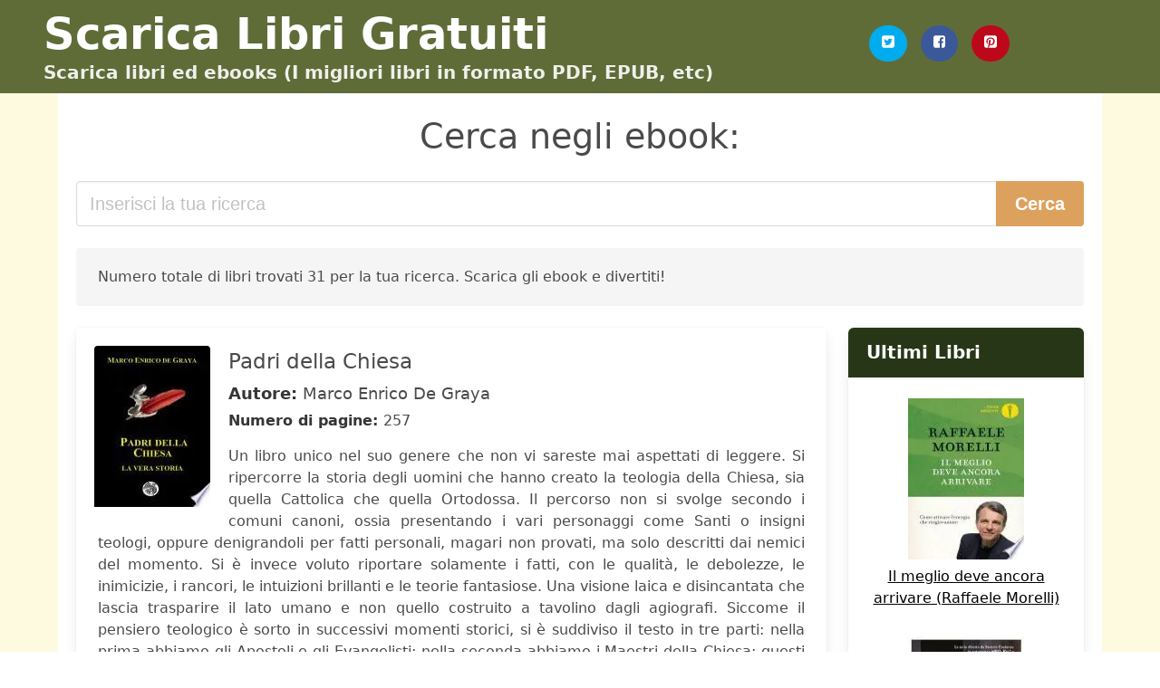

--- FILE ---
content_type: text/html; charset=UTF-8
request_url: https://scaricarelibri.net/i-padri-della-chiesa.html
body_size: 11951
content:
<!doctype html>
<html lang="it">

<head>
    
            <meta http-equiv="Content-Type" content="text/html; charset=UTF-8" />

<title>Scarica ebook da I Padri Della Chiesa| Scaricare libri</title>

<meta http-equiv="X-UA-Compatible" content="IE=edge" />
<meta name="viewport" content="width=device-width,minimum-scale=1,initial-scale=1" />

    <meta name="robots" content="max-snippet:-1, max-image-preview:large, max-video-preview:-1" />

    <link rel="amphtml" href="https://scaricarelibri.net/amp/i-padri-della-chiesa.html" />

<meta name="description" content="Scarica gratuitamente ebook da Padri della Chiesa. Marco Enrico De Graya. Un libro unico nel suo genere che non vi sareste mai aspettati di leggere. Si ripercorre la storia..." />
<meta name="keywords" content="i padri della chiesa, Marco Enrico De Graya, pdf, epub, libri, gratis, romanzi, libri completi,  books, ebooks, scaricare" />
<link rel="canonical" href="https://scaricarelibri.net/i-padri-della-chiesa.html" />
<link rel="shortcut icon" type="image/x-icon" href="[data-uri]"  />
<link rel="stylesheet" href="/css/my-2.css?v=59" type="text/css" media="all" />

<meta name="thumbnail" content="https://scaricarelibri.net/images/libro/padri-della-chiesa-id-GthXEAAAQBAJ.jpg" />
<meta property="og:url" content="https://scaricarelibri.net/i-padri-della-chiesa.html" />
<meta property="og:site_name" content="Scaricare Libri" />
<meta property="og:locale" content="it_IT" />
<meta property="og:type" content="article" />
<meta property="og:title" content="Scarica ebook da I Padri Della Chiesa| Scaricare libri" />
<meta property="og:description" content="Scarica gratuitamente ebook da Padri della Chiesa. Marco Enrico De Graya. Un libro unico nel suo genere che non vi sareste mai aspettati di leggere. Si ripercorre la storia..." />
<meta property="og:image" content="https://scaricarelibri.net/images/libro/padri-della-chiesa-id-GthXEAAAQBAJ.jpg" />
<meta property="og:image:secure_url" content="https://scaricarelibri.net/images/libro/padri-della-chiesa-id-GthXEAAAQBAJ.jpg" />


<!-- Global site tag (gtag.js) - Google Analytics -->
<script async src="https://www.googletagmanager.com/gtag/js?id=G-E5CDTSB1N5"></script>
<script>
    window.dataLayer = window.dataLayer || [];
    function gtag(){dataLayer.push(arguments);}
    gtag('js', new Date());

    gtag('config', 'G-E5CDTSB1N5');
</script>


    
   


    
</head>

<body>



    <header class="hero is-primary is-fullwidth" >
        <div class="hero-body" id="myheader">
            <div class="columns is-multiline is-mobile">
                <div class="column container is-9">

                    <h1 class="title is-1"><a title="Scarica Libri ed Ebook completamente gratis" href="/">Scarica Libri Gratuiti</a></h1>

                    <h2 class="subtitle">Scarica libri ed ebooks (I migliori libri in formato PDF, EPUB, etc)</h2>

                </div>

                <div class="column container" id="mysocial">
                    <a rel="noopener noreferrer nofollow" aria-label="Twitter" target="_blank" href="https://twitter.com/home?status=Ebook+https%3A%2F%2Fscaricarelibri.net%2Fi-padri-della-chiesa.html+%23ebook" class="icon-button icono-twitter">
<svg class="icon icon-twitter-square"><use xlink:href="#icon-twitter-square"></use></svg>
</a>

<a rel="noopener noreferrer nofollow" aria-label="Facebook" target="_blank" href="https://www.facebook.com/sharer/sharer.php?u=https%3A%2F%2Fscaricarelibri.net%2Fi-padri-della-chiesa.html" class="icon-button icono-facebook">
<svg class="icon icon-facebook-square"><use xlink:href="#icon-facebook-square"></use></svg>
</a>

<a rel="noopener noreferrer nofollow" aria-label="Pinterest" target="_blank" href="http://pinterest.com/pin/create/button/?url=https%3A%2F%2Fscaricarelibri.net%2Fi-padri-della-chiesa.html" class="icon-button icono-pinterest">
<svg class="icon icon-pinterest-square"><use xlink:href="#icon-pinterest-square"></use></svg>
</a>
                </div>

            </div> <!-- columns-->
        </div><!-- hero-body -->
    </header>


    <div class="container is-fullwidth" id="mycontent">

            <h3 id="mysearch">
    Cerca negli ebook:</h3>

<div class="columns">

            <form action="/" method="POST" class="column is-12">

        <div class="field has-addons">

            <div class="control is-expanded">
                <input aria-label="Search" class="input is-medium" type="text" name="SEARCH" placeholder="Inserisci la tua ricerca">
            </div>

            <div class="control">
                <input id="boton-buscar" class="button is-medium is-success" type="submit" value="Cerca" />
            </div>

        </div>

    </form>

</div>        
        
    <div class="notification">

        Numero totale di libri trovati 31 per la tua ricerca. Scarica gli ebook e divertiti!    </div>




    <div class="columns">

    <section id="mybooks" class="column is-9">

        
            
                <article class="card mybookcard">

                    <div class="card-image">

                        <figure class="image">

                                                            <picture><source srcset="https://cdn1.scaricarelibri.net/images/libro/padri-della-chiesa-id-GthXEAAAQBAJ.webp" type="image/webp" /><img class="mycover" loading="lazy" height="178" width="128" src="https://cdn1.scaricarelibri.net/images/libro/padri-della-chiesa-id-GthXEAAAQBAJ.jpg" alt="Padri della Chiesa"/></picture>                            
                        </figure>
                    </div>

                    <div class="card-content">

                        <header>

                            <h2>
                                Padri della Chiesa                            </h2>

                                                            <h3><strong>Autore: </strong> Marco Enrico De Graya</h3>
                            


                            <strong>Numero di pagine: </strong>257

                        </header>


                        
                            <p>
                                Un libro unico nel suo genere che non vi sareste mai aspettati di leggere. Si ripercorre la storia degli uomini che hanno creato la teologia della Chiesa, sia quella Cattolica che quella Ortodossa. Il percorso non si svolge secondo i comuni canoni, ossia presentando i vari personaggi come Santi o insigni teologi, oppure denigrandoli per fatti personali, magari non provati, ma solo descritti dai nemici del momento. Si è invece voluto riportare solamente i fatti, con le qualità, le debolezze, le inimicizie, i rancori, le intuizioni brillanti e le teorie fantasiose. Una visione laica e disincantata che lascia trasparire il lato umano e non quello costruito a tavolino dagli agiografi. Siccome il pensiero teologico è sorto in successivi momenti storici, si è suddiviso il testo in tre parti: nella prima abbiamo gli Apostoli e gli Evangelisti; nella seconda abbiamo i Maestri della Chiesa; questi vengono riconosciuto come tali solo dalla Chiesa Ortodossa, ma non sono certo disprezzati dalla Chiesa Cattolica. Non tutti sono considerati Padri della Chiesa; infine, nella terza, abbiamo i Padri della Chiesa veri e propri. Dobbiamo tener presente che non esiste una lista ufficiale, ma ne...                            </p>

                        


                    </div>

                    <footer>

                        <div class="mybuttons">

                            

                                <a class="button is-medium is-success" title="Padri della Chiesa"  href="javascript:myopen('GthXEAAAQBAJ',1,'Padri+della+Chiesa')" >
                                    <svg class="icon icon-arrow-right"><use xlink:href="#icon-arrow-right"></use></svg>
                                    <span>Vedi maggiori dettagli</span>
                                    <svg class="icon icon-arrow-left"><use xlink:href="#icon-arrow-left"></use></svg>
                                </a>


                            
                        </div>


                        <div class="card-footer">

                                <span class="card-footer-item">
                                        <a rel="noopener noreferrer nofollow" aria-label="Facebook" target="_blank" href="https://www.facebook.com/sharer/sharer.php?u=https://scaricarelibri.net/images/libro/padri-della-chiesa-id-GthXEAAAQBAJ.jpg" class="button icono-facebook" onclick="gtag('event', 'click facebook');" >
                                        <svg class="icon icon-facebook-square"><use xlink:href="#icon-facebook-square"></use></svg>
                                        </a>
                                </span>

                                <span class="card-footer-item">
                                        <a rel="noopener noreferrer nofollow" aria-label="Twitter" target="_blank" href="https://twitter.com/home?status=https%3A%2F%2Fscaricarelibri.net%2Fimages%2Flibro%2Fpadri-della-chiesa-id-GthXEAAAQBAJ.jpg" class="button icono-twitter" onclick="gtag('event', 'click twitter');"  >
                                        <svg class="icon icon-twitter-square"><use xlink:href="#icon-twitter-square"></use></svg>
                                        </a>
                                </span>

                                <span class="card-footer-item">
                                    <a rel="noopener noreferrer nofollow" aria-label="Whatsapp" target="_blank" href="whatsapp://send?text=https://scaricarelibri.net/images/libro/padri-della-chiesa-id-GthXEAAAQBAJ.jpg" class="button icono-whastapp" data-action="share/whatsapp/share" onclick="gtag('event', 'click whatsapp');"  >
                                    <svg class="icon icon-whatsapp"><use xlink:href="#icon-whatsapp"></use></svg>
                                    </a>
                                </span>

                                <span class="card-footer-item">
                                    <a rel="noopener noreferrer nofollow" aria-label="Pinterest" target="_blank" href="http://pinterest.com/pin/create/button/?url=https://scaricarelibri.net/images/libro/padri-della-chiesa-id-GthXEAAAQBAJ.jpg" class="button icono-pinterest" data-action="share/whatsapp/share" onclick="gtag('event', 'click whatsapp');"  >
                                    <svg class="icon icon-pinterest-square"><use xlink:href="#icon-pinterest-square"></use></svg>
                                    </a>
                                </span>

                        </div>



                    </footer>




                </article>


        
            
                <article class="card mybookcard">

                    <div class="card-image">

                        <figure class="image">

                                                            <picture><source srcset="https://cdn1.scaricarelibri.net/images/libro/la-schiavitu-secondo-i-padri-della-chiesa-id-8zgtAAAAYAAJ.webp" type="image/webp" /><img class="mycover" loading="lazy" height="178" width="128" src="https://cdn1.scaricarelibri.net/images/libro/la-schiavitu-secondo-i-padri-della-chiesa-id-8zgtAAAAYAAJ.jpg" alt="La schiavitù secondo i padri della chiesa"/></picture>                            
                        </figure>
                    </div>

                    <div class="card-content">

                        <header>

                            <h2>
                                La schiavitù secondo i padri della chiesa                            </h2>

                                                            <h3><strong>Autore: </strong> Salvatore Talamo</h3>
                            


                            <strong>Numero di pagine: </strong>62

                        </header>


                        


                    </div>

                    <footer>

                        <div class="mybuttons">

                            

                                <a class="button is-medium is-success" title="La schiavitù secondo i padri della chiesa"  href="javascript:myopen('8zgtAAAAYAAJ',1,'La+schiavit%C3%B9+secondo+i+padri+della+chiesa')" >
                                    <svg class="icon icon-arrow-right"><use xlink:href="#icon-arrow-right"></use></svg>
                                    <span>Vedi maggiori dettagli</span>
                                    <svg class="icon icon-arrow-left"><use xlink:href="#icon-arrow-left"></use></svg>
                                </a>


                            
                        </div>


                        <div class="card-footer">

                                <span class="card-footer-item">
                                        <a rel="noopener noreferrer nofollow" aria-label="Facebook" target="_blank" href="https://www.facebook.com/sharer/sharer.php?u=https://scaricarelibri.net/images/libro/la-schiavitu-secondo-i-padri-della-chiesa-id-8zgtAAAAYAAJ.jpg" class="button icono-facebook" onclick="gtag('event', 'click facebook');" >
                                        <svg class="icon icon-facebook-square"><use xlink:href="#icon-facebook-square"></use></svg>
                                        </a>
                                </span>

                                <span class="card-footer-item">
                                        <a rel="noopener noreferrer nofollow" aria-label="Twitter" target="_blank" href="https://twitter.com/home?status=https%3A%2F%2Fscaricarelibri.net%2Fimages%2Flibro%2Fla-schiavitu-secondo-i-padri-della-chiesa-id-8zgtAAAAYAAJ.jpg" class="button icono-twitter" onclick="gtag('event', 'click twitter');"  >
                                        <svg class="icon icon-twitter-square"><use xlink:href="#icon-twitter-square"></use></svg>
                                        </a>
                                </span>

                                <span class="card-footer-item">
                                    <a rel="noopener noreferrer nofollow" aria-label="Whatsapp" target="_blank" href="whatsapp://send?text=https://scaricarelibri.net/images/libro/la-schiavitu-secondo-i-padri-della-chiesa-id-8zgtAAAAYAAJ.jpg" class="button icono-whastapp" data-action="share/whatsapp/share" onclick="gtag('event', 'click whatsapp');"  >
                                    <svg class="icon icon-whatsapp"><use xlink:href="#icon-whatsapp"></use></svg>
                                    </a>
                                </span>

                                <span class="card-footer-item">
                                    <a rel="noopener noreferrer nofollow" aria-label="Pinterest" target="_blank" href="http://pinterest.com/pin/create/button/?url=https://scaricarelibri.net/images/libro/la-schiavitu-secondo-i-padri-della-chiesa-id-8zgtAAAAYAAJ.jpg" class="button icono-pinterest" data-action="share/whatsapp/share" onclick="gtag('event', 'click whatsapp');"  >
                                    <svg class="icon icon-pinterest-square"><use xlink:href="#icon-pinterest-square"></use></svg>
                                    </a>
                                </span>

                        </div>



                    </footer>




                </article>


        
            
                <article class="card mybookcard">

                    <div class="card-image">

                        <figure class="image">

                                                            <picture><source srcset="https://cdn1.scaricarelibri.net/images/libro/lo-studio-dei-padri-della-chiesa-oggi-id-qHgbAAAAIAAJ.webp" type="image/webp" /><img class="mycover" loading="lazy" height="178" width="128" src="https://cdn1.scaricarelibri.net/images/libro/lo-studio-dei-padri-della-chiesa-oggi-id-qHgbAAAAIAAJ.jpg" alt="Lo studio dei padri della chiesa oggi"/></picture>                            
                        </figure>
                    </div>

                    <div class="card-content">

                        <header>

                            <h2>
                                Lo studio dei padri della chiesa oggi                            </h2>

                                                            <h3><strong>Autore: </strong> Istituto Patristico Augustinianum (rome, Italy)</h3>
                            


                            <strong>Numero di pagine: </strong>245

                        </header>


                        


                    </div>

                    <footer>

                        <div class="mybuttons">

                            

                                <a class="button is-medium is-success" title="Lo studio dei padri della chiesa oggi"  href="javascript:myopen('qHgbAAAAIAAJ',1,'Lo+studio+dei+padri+della+chiesa+oggi')" >
                                    <svg class="icon icon-arrow-right"><use xlink:href="#icon-arrow-right"></use></svg>
                                    <span>Vedi maggiori dettagli</span>
                                    <svg class="icon icon-arrow-left"><use xlink:href="#icon-arrow-left"></use></svg>
                                </a>


                            
                        </div>


                        <div class="card-footer">

                                <span class="card-footer-item">
                                        <a rel="noopener noreferrer nofollow" aria-label="Facebook" target="_blank" href="https://www.facebook.com/sharer/sharer.php?u=https://scaricarelibri.net/images/libro/lo-studio-dei-padri-della-chiesa-oggi-id-qHgbAAAAIAAJ.jpg" class="button icono-facebook" onclick="gtag('event', 'click facebook');" >
                                        <svg class="icon icon-facebook-square"><use xlink:href="#icon-facebook-square"></use></svg>
                                        </a>
                                </span>

                                <span class="card-footer-item">
                                        <a rel="noopener noreferrer nofollow" aria-label="Twitter" target="_blank" href="https://twitter.com/home?status=https%3A%2F%2Fscaricarelibri.net%2Fimages%2Flibro%2Flo-studio-dei-padri-della-chiesa-oggi-id-qHgbAAAAIAAJ.jpg" class="button icono-twitter" onclick="gtag('event', 'click twitter');"  >
                                        <svg class="icon icon-twitter-square"><use xlink:href="#icon-twitter-square"></use></svg>
                                        </a>
                                </span>

                                <span class="card-footer-item">
                                    <a rel="noopener noreferrer nofollow" aria-label="Whatsapp" target="_blank" href="whatsapp://send?text=https://scaricarelibri.net/images/libro/lo-studio-dei-padri-della-chiesa-oggi-id-qHgbAAAAIAAJ.jpg" class="button icono-whastapp" data-action="share/whatsapp/share" onclick="gtag('event', 'click whatsapp');"  >
                                    <svg class="icon icon-whatsapp"><use xlink:href="#icon-whatsapp"></use></svg>
                                    </a>
                                </span>

                                <span class="card-footer-item">
                                    <a rel="noopener noreferrer nofollow" aria-label="Pinterest" target="_blank" href="http://pinterest.com/pin/create/button/?url=https://scaricarelibri.net/images/libro/lo-studio-dei-padri-della-chiesa-oggi-id-qHgbAAAAIAAJ.jpg" class="button icono-pinterest" data-action="share/whatsapp/share" onclick="gtag('event', 'click whatsapp');"  >
                                    <svg class="icon icon-pinterest-square"><use xlink:href="#icon-pinterest-square"></use></svg>
                                    </a>
                                </span>

                        </div>



                    </footer>




                </article>


        
            
                <article class="card mybookcard">

                    <div class="card-image">

                        <figure class="image">

                                                            <picture><source srcset="https://cdn1.scaricarelibri.net/images/libro/patres-ecclesiae-id-JyuX2CIenYEC.webp" type="image/webp" /><img class="mycover" loading="lazy" height="178" width="128" src="https://cdn1.scaricarelibri.net/images/libro/patres-ecclesiae-id-JyuX2CIenYEC.jpg" alt="Patres ecclesíae"/></picture>                            
                        </figure>
                    </div>

                    <div class="card-content">

                        <header>

                            <h2>
                                Patres ecclesíae                            </h2>

                                                            <h3><strong>Autore: </strong> Enrico Cattaneo</h3>
                            


                            <strong>Numero di pagine: </strong>283

                        </header>


                        


                    </div>

                    <footer>

                        <div class="mybuttons">

                            

                                <a class="button is-medium is-success" title="Patres ecclesíae"  href="javascript:myopen('JyuX2CIenYEC',1,'Patres+eccles%C3%ADae')" >
                                    <svg class="icon icon-arrow-right"><use xlink:href="#icon-arrow-right"></use></svg>
                                    <span>Vedi maggiori dettagli</span>
                                    <svg class="icon icon-arrow-left"><use xlink:href="#icon-arrow-left"></use></svg>
                                </a>


                            
                        </div>


                        <div class="card-footer">

                                <span class="card-footer-item">
                                        <a rel="noopener noreferrer nofollow" aria-label="Facebook" target="_blank" href="https://www.facebook.com/sharer/sharer.php?u=https://scaricarelibri.net/images/libro/patres-ecclesiae-id-JyuX2CIenYEC.jpg" class="button icono-facebook" onclick="gtag('event', 'click facebook');" >
                                        <svg class="icon icon-facebook-square"><use xlink:href="#icon-facebook-square"></use></svg>
                                        </a>
                                </span>

                                <span class="card-footer-item">
                                        <a rel="noopener noreferrer nofollow" aria-label="Twitter" target="_blank" href="https://twitter.com/home?status=https%3A%2F%2Fscaricarelibri.net%2Fimages%2Flibro%2Fpatres-ecclesiae-id-JyuX2CIenYEC.jpg" class="button icono-twitter" onclick="gtag('event', 'click twitter');"  >
                                        <svg class="icon icon-twitter-square"><use xlink:href="#icon-twitter-square"></use></svg>
                                        </a>
                                </span>

                                <span class="card-footer-item">
                                    <a rel="noopener noreferrer nofollow" aria-label="Whatsapp" target="_blank" href="whatsapp://send?text=https://scaricarelibri.net/images/libro/patres-ecclesiae-id-JyuX2CIenYEC.jpg" class="button icono-whastapp" data-action="share/whatsapp/share" onclick="gtag('event', 'click whatsapp');"  >
                                    <svg class="icon icon-whatsapp"><use xlink:href="#icon-whatsapp"></use></svg>
                                    </a>
                                </span>

                                <span class="card-footer-item">
                                    <a rel="noopener noreferrer nofollow" aria-label="Pinterest" target="_blank" href="http://pinterest.com/pin/create/button/?url=https://scaricarelibri.net/images/libro/patres-ecclesiae-id-JyuX2CIenYEC.jpg" class="button icono-pinterest" data-action="share/whatsapp/share" onclick="gtag('event', 'click whatsapp');"  >
                                    <svg class="icon icon-pinterest-square"><use xlink:href="#icon-pinterest-square"></use></svg>
                                    </a>
                                </span>

                        </div>



                    </footer>




                </article>


        
            
                <article class="card mybookcard">

                    <div class="card-image">

                        <figure class="image">

                                                            <picture><source srcset="https://cdn1.scaricarelibri.net/images/libro/padri-della-chiesa-id-prN1EAAAQBAJ.webp" type="image/webp" /><img class="mycover" loading="lazy" height="178" width="128" src="https://cdn1.scaricarelibri.net/images/libro/padri-della-chiesa-id-prN1EAAAQBAJ.jpg" alt="Padri della Chiesa"/></picture>                            
                        </figure>
                    </div>

                    <div class="card-content">

                        <header>

                            <h2>
                                Padri della Chiesa                            </h2>

                                                            <h3><strong>Autore: </strong> Marco Enrico De Graya</h3>
                            


                            

                        </header>


                        
                            <p>
                                Un libro unico nel suo genere che non vi sareste mai aspettati di leggere. Si ripercorre la storia degli uomini che hanno creato la teologia della Chiesa, sia quella Cattolica che quella Ortodossa. Il percorso non si svolge secondo i comuni canoni, ossia presentando i vari personaggi come Santi o insigni teologi, oppure denigrandoli per fatti personali, magari non provati, ma solo descritti dai nemici del momento. Si è invece voluto riportare solamente i fatti, con le qualità, le debolezze, le inimicizie, i rancori, le intuizioni brillanti e le teorie fantasiose. Una visione laica e disincantata che lascia trasparire il lato umano e non quello costruito a tavolino dagli agiografi. Siccome il pensiero teologico è sorto in successivi momenti storici, si è suddiviso il testo in tre parti: nella prima abbiamo gli Apostoli e gli Evangelisti; nella seconda abbiamo i Maestri della Chiesa; questi vengono riconosciuto come tali solo dalla Chiesa Ortodossa, ma non sono certo disprezzati dalla Chiesa Cattolica. Non tutti sono considerati Padri della Chiesa; infine, nella terza, abbiamo i Padri della Chiesa veri e propri. Dobbiamo tener presente che non esiste una lista ufficiale, ma ne...                            </p>

                        


                    </div>

                    <footer>

                        <div class="mybuttons">

                            

                                <a class="button is-medium is-success" title="Padri della Chiesa"  href="javascript:myopen('prN1EAAAQBAJ',1,'Padri+della+Chiesa')" >
                                    <svg class="icon icon-arrow-right"><use xlink:href="#icon-arrow-right"></use></svg>
                                    <span>Vedi maggiori dettagli</span>
                                    <svg class="icon icon-arrow-left"><use xlink:href="#icon-arrow-left"></use></svg>
                                </a>


                            
                        </div>


                        <div class="card-footer">

                                <span class="card-footer-item">
                                        <a rel="noopener noreferrer nofollow" aria-label="Facebook" target="_blank" href="https://www.facebook.com/sharer/sharer.php?u=https://scaricarelibri.net/images/libro/padri-della-chiesa-id-prN1EAAAQBAJ.jpg" class="button icono-facebook" onclick="gtag('event', 'click facebook');" >
                                        <svg class="icon icon-facebook-square"><use xlink:href="#icon-facebook-square"></use></svg>
                                        </a>
                                </span>

                                <span class="card-footer-item">
                                        <a rel="noopener noreferrer nofollow" aria-label="Twitter" target="_blank" href="https://twitter.com/home?status=https%3A%2F%2Fscaricarelibri.net%2Fimages%2Flibro%2Fpadri-della-chiesa-id-prN1EAAAQBAJ.jpg" class="button icono-twitter" onclick="gtag('event', 'click twitter');"  >
                                        <svg class="icon icon-twitter-square"><use xlink:href="#icon-twitter-square"></use></svg>
                                        </a>
                                </span>

                                <span class="card-footer-item">
                                    <a rel="noopener noreferrer nofollow" aria-label="Whatsapp" target="_blank" href="whatsapp://send?text=https://scaricarelibri.net/images/libro/padri-della-chiesa-id-prN1EAAAQBAJ.jpg" class="button icono-whastapp" data-action="share/whatsapp/share" onclick="gtag('event', 'click whatsapp');"  >
                                    <svg class="icon icon-whatsapp"><use xlink:href="#icon-whatsapp"></use></svg>
                                    </a>
                                </span>

                                <span class="card-footer-item">
                                    <a rel="noopener noreferrer nofollow" aria-label="Pinterest" target="_blank" href="http://pinterest.com/pin/create/button/?url=https://scaricarelibri.net/images/libro/padri-della-chiesa-id-prN1EAAAQBAJ.jpg" class="button icono-pinterest" data-action="share/whatsapp/share" onclick="gtag('event', 'click whatsapp');"  >
                                    <svg class="icon icon-pinterest-square"><use xlink:href="#icon-pinterest-square"></use></svg>
                                    </a>
                                </span>

                        </div>



                    </footer>




                </article>


        
            
                <article class="card mybookcard">

                    <div class="card-image">

                        <figure class="image">

                                                            <picture><source srcset="https://cdn1.scaricarelibri.net/images/libro/storia-universale-della-chiesa-cattolica-dal-principio-del-mondo-sino-ai-di-nostri-dell-abate-rohrbacher-id-Xbenr_Z2vAAC.webp" type="image/webp" /><img class="mycover" loading="lazy" height="178" width="128" src="https://cdn1.scaricarelibri.net/images/libro/storia-universale-della-chiesa-cattolica-dal-principio-del-mondo-sino-ai-di-nostri-dell-abate-rohrbacher-id-Xbenr_Z2vAAC.jpg" alt="Storia universale della Chiesa Cattolica dal principio del mondo sino ai dì nostri dell'abate Rohrbacher"/></picture>                            
                        </figure>
                    </div>

                    <div class="card-content">

                        <header>

                            <h2>
                                Storia universale della Chiesa Cattolica dal principio del mondo sino ai dì nostri dell'abate Rohrbacher                            </h2>

                            


                            <strong>Numero di pagine: </strong>930

                        </header>


                        


                    </div>

                    <footer>

                        <div class="mybuttons">

                            

                                <a class="button is-medium is-success" title="Storia universale della Chiesa Cattolica dal principio del mondo sino ai dì nostri dell abate Rohrbacher"  href="javascript:myopen('Xbenr_Z2vAAC',1,'Storia+universale+della+Chiesa+Cattolica+dal+principio+del+mondo+sino+ai+d%C3%AC+nostri+dell+abate+Rohrbacher')" >
                                    <svg class="icon icon-arrow-right"><use xlink:href="#icon-arrow-right"></use></svg>
                                    <span>Vedi maggiori dettagli</span>
                                    <svg class="icon icon-arrow-left"><use xlink:href="#icon-arrow-left"></use></svg>
                                </a>


                            
                        </div>


                        <div class="card-footer">

                                <span class="card-footer-item">
                                        <a rel="noopener noreferrer nofollow" aria-label="Facebook" target="_blank" href="https://www.facebook.com/sharer/sharer.php?u=https://scaricarelibri.net/images/libro/storia-universale-della-chiesa-cattolica-dal-principio-del-mondo-sino-ai-di-nostri-dell-abate-rohrbacher-id-Xbenr_Z2vAAC.jpg" class="button icono-facebook" onclick="gtag('event', 'click facebook');" >
                                        <svg class="icon icon-facebook-square"><use xlink:href="#icon-facebook-square"></use></svg>
                                        </a>
                                </span>

                                <span class="card-footer-item">
                                        <a rel="noopener noreferrer nofollow" aria-label="Twitter" target="_blank" href="https://twitter.com/home?status=https%3A%2F%2Fscaricarelibri.net%2Fimages%2Flibro%2Fstoria-universale-della-chiesa-cattolica-dal-principio-del-mondo-sino-ai-di-nostri-dell-abate-rohrbacher-id-Xbenr_Z2vAAC.jpg" class="button icono-twitter" onclick="gtag('event', 'click twitter');"  >
                                        <svg class="icon icon-twitter-square"><use xlink:href="#icon-twitter-square"></use></svg>
                                        </a>
                                </span>

                                <span class="card-footer-item">
                                    <a rel="noopener noreferrer nofollow" aria-label="Whatsapp" target="_blank" href="whatsapp://send?text=https://scaricarelibri.net/images/libro/storia-universale-della-chiesa-cattolica-dal-principio-del-mondo-sino-ai-di-nostri-dell-abate-rohrbacher-id-Xbenr_Z2vAAC.jpg" class="button icono-whastapp" data-action="share/whatsapp/share" onclick="gtag('event', 'click whatsapp');"  >
                                    <svg class="icon icon-whatsapp"><use xlink:href="#icon-whatsapp"></use></svg>
                                    </a>
                                </span>

                                <span class="card-footer-item">
                                    <a rel="noopener noreferrer nofollow" aria-label="Pinterest" target="_blank" href="http://pinterest.com/pin/create/button/?url=https://scaricarelibri.net/images/libro/storia-universale-della-chiesa-cattolica-dal-principio-del-mondo-sino-ai-di-nostri-dell-abate-rohrbacher-id-Xbenr_Z2vAAC.jpg" class="button icono-pinterest" data-action="share/whatsapp/share" onclick="gtag('event', 'click whatsapp');"  >
                                    <svg class="icon icon-pinterest-square"><use xlink:href="#icon-pinterest-square"></use></svg>
                                    </a>
                                </span>

                        </div>



                    </footer>




                </article>


        
            
                <article class="card mybookcard">

                    <div class="card-image">

                        <figure class="image">

                                                            <picture><source srcset="https://cdn1.scaricarelibri.net/images/libro/matrimonio-famiglia-nel-nt-e-nei-padri-della-chiesa-id-12kRAQAAIAAJ.webp" type="image/webp" /><img class="mycover" loading="lazy" height="178" width="128" src="https://cdn1.scaricarelibri.net/images/libro/matrimonio-famiglia-nel-nt-e-nei-padri-della-chiesa-id-12kRAQAAIAAJ.jpg" alt="Matrimonio - Famiglia nel NT e nei Padri della Chiesa"/></picture>                            
                        </figure>
                    </div>

                    <div class="card-content">

                        <header>

                            <h2>
                                Matrimonio - Famiglia nel NT e nei Padri della Chiesa                            </h2>

                                                            <h3><strong>Autore: </strong> Franco Bolgiani</h3>
                            


                            <strong>Numero di pagine: </strong>392

                        </header>


                        


                    </div>

                    <footer>

                        <div class="mybuttons">

                            

                                <a class="button is-medium is-success" title="Matrimonio   Famiglia nel NT e nei Padri della Chiesa"  href="javascript:myopen('12kRAQAAIAAJ',1,'Matrimonio+++Famiglia+nel+NT+e+nei+Padri+della+Chiesa')" >
                                    <svg class="icon icon-arrow-right"><use xlink:href="#icon-arrow-right"></use></svg>
                                    <span>Vedi maggiori dettagli</span>
                                    <svg class="icon icon-arrow-left"><use xlink:href="#icon-arrow-left"></use></svg>
                                </a>


                            
                        </div>


                        <div class="card-footer">

                                <span class="card-footer-item">
                                        <a rel="noopener noreferrer nofollow" aria-label="Facebook" target="_blank" href="https://www.facebook.com/sharer/sharer.php?u=https://scaricarelibri.net/images/libro/matrimonio-famiglia-nel-nt-e-nei-padri-della-chiesa-id-12kRAQAAIAAJ.jpg" class="button icono-facebook" onclick="gtag('event', 'click facebook');" >
                                        <svg class="icon icon-facebook-square"><use xlink:href="#icon-facebook-square"></use></svg>
                                        </a>
                                </span>

                                <span class="card-footer-item">
                                        <a rel="noopener noreferrer nofollow" aria-label="Twitter" target="_blank" href="https://twitter.com/home?status=https%3A%2F%2Fscaricarelibri.net%2Fimages%2Flibro%2Fmatrimonio-famiglia-nel-nt-e-nei-padri-della-chiesa-id-12kRAQAAIAAJ.jpg" class="button icono-twitter" onclick="gtag('event', 'click twitter');"  >
                                        <svg class="icon icon-twitter-square"><use xlink:href="#icon-twitter-square"></use></svg>
                                        </a>
                                </span>

                                <span class="card-footer-item">
                                    <a rel="noopener noreferrer nofollow" aria-label="Whatsapp" target="_blank" href="whatsapp://send?text=https://scaricarelibri.net/images/libro/matrimonio-famiglia-nel-nt-e-nei-padri-della-chiesa-id-12kRAQAAIAAJ.jpg" class="button icono-whastapp" data-action="share/whatsapp/share" onclick="gtag('event', 'click whatsapp');"  >
                                    <svg class="icon icon-whatsapp"><use xlink:href="#icon-whatsapp"></use></svg>
                                    </a>
                                </span>

                                <span class="card-footer-item">
                                    <a rel="noopener noreferrer nofollow" aria-label="Pinterest" target="_blank" href="http://pinterest.com/pin/create/button/?url=https://scaricarelibri.net/images/libro/matrimonio-famiglia-nel-nt-e-nei-padri-della-chiesa-id-12kRAQAAIAAJ.jpg" class="button icono-pinterest" data-action="share/whatsapp/share" onclick="gtag('event', 'click whatsapp');"  >
                                    <svg class="icon icon-pinterest-square"><use xlink:href="#icon-pinterest-square"></use></svg>
                                    </a>
                                </span>

                        </div>



                    </footer>




                </article>


        
            
                <article class="card mybookcard">

                    <div class="card-image">

                        <figure class="image">

                                                            <picture><source srcset="https://cdn1.scaricarelibri.net/images/libro/resoconti-delle-prediche-di-padre-agostino-da-montefeltro-pronunziate-nella-chiesa-di-s-carlo-al-corso-in-roma-nella-corrente-quaresima-id-YP3_mZ6uc5cC.webp" type="image/webp" /><img class="mycover" loading="lazy" height="178" width="128" src="https://cdn1.scaricarelibri.net/images/libro/resoconti-delle-prediche-di-padre-agostino-da-montefeltro-pronunziate-nella-chiesa-di-s-carlo-al-corso-in-roma-nella-corrente-quaresima-id-YP3_mZ6uc5cC.jpg" alt="Resoconti delle prediche di padre Agostino da Montefeltro pronunziate nella chiesa di S. Carlo al Corso in Roma nella corrente Quaresima"/></picture>                            
                        </figure>
                    </div>

                    <div class="card-content">

                        <header>

                            <h2>
                                Resoconti delle prediche di padre Agostino da Montefeltro pronunziate nella chiesa di S. Carlo al Corso in Roma nella corrente Quaresima                            </h2>

                                                            <h3><strong>Autore: </strong> Agostino : Da#montefeltro</h3>
                            


                            <strong>Numero di pagine: </strong>502

                        </header>


                        


                    </div>

                    <footer>

                        <div class="mybuttons">

                            

                                <a class="button is-medium is-success" title="Resoconti delle prediche di padre Agostino da Montefeltro pronunziate nella chiesa di S. Carlo al Corso in Roma nella corrente Quaresima"  href="javascript:myopen('YP3_mZ6uc5cC',1,'Resoconti+delle+prediche+di+padre+Agostino+da+Montefeltro+pronunziate+nella+chiesa+di+S.+Carlo+al+Corso+in+Roma+nella+corrente+Quaresima')" >
                                    <svg class="icon icon-arrow-right"><use xlink:href="#icon-arrow-right"></use></svg>
                                    <span>Vedi maggiori dettagli</span>
                                    <svg class="icon icon-arrow-left"><use xlink:href="#icon-arrow-left"></use></svg>
                                </a>


                            
                        </div>


                        <div class="card-footer">

                                <span class="card-footer-item">
                                        <a rel="noopener noreferrer nofollow" aria-label="Facebook" target="_blank" href="https://www.facebook.com/sharer/sharer.php?u=https://scaricarelibri.net/images/libro/resoconti-delle-prediche-di-padre-agostino-da-montefeltro-pronunziate-nella-chiesa-di-s-carlo-al-corso-in-roma-nella-corrente-quaresima-id-YP3_mZ6uc5cC.jpg" class="button icono-facebook" onclick="gtag('event', 'click facebook');" >
                                        <svg class="icon icon-facebook-square"><use xlink:href="#icon-facebook-square"></use></svg>
                                        </a>
                                </span>

                                <span class="card-footer-item">
                                        <a rel="noopener noreferrer nofollow" aria-label="Twitter" target="_blank" href="https://twitter.com/home?status=https%3A%2F%2Fscaricarelibri.net%2Fimages%2Flibro%2Fresoconti-delle-prediche-di-padre-agostino-da-montefeltro-pronunziate-nella-chiesa-di-s-carlo-al-corso-in-roma-nella-corrente-quaresima-id-YP3_mZ6uc5cC.jpg" class="button icono-twitter" onclick="gtag('event', 'click twitter');"  >
                                        <svg class="icon icon-twitter-square"><use xlink:href="#icon-twitter-square"></use></svg>
                                        </a>
                                </span>

                                <span class="card-footer-item">
                                    <a rel="noopener noreferrer nofollow" aria-label="Whatsapp" target="_blank" href="whatsapp://send?text=https://scaricarelibri.net/images/libro/resoconti-delle-prediche-di-padre-agostino-da-montefeltro-pronunziate-nella-chiesa-di-s-carlo-al-corso-in-roma-nella-corrente-quaresima-id-YP3_mZ6uc5cC.jpg" class="button icono-whastapp" data-action="share/whatsapp/share" onclick="gtag('event', 'click whatsapp');"  >
                                    <svg class="icon icon-whatsapp"><use xlink:href="#icon-whatsapp"></use></svg>
                                    </a>
                                </span>

                                <span class="card-footer-item">
                                    <a rel="noopener noreferrer nofollow" aria-label="Pinterest" target="_blank" href="http://pinterest.com/pin/create/button/?url=https://scaricarelibri.net/images/libro/resoconti-delle-prediche-di-padre-agostino-da-montefeltro-pronunziate-nella-chiesa-di-s-carlo-al-corso-in-roma-nella-corrente-quaresima-id-YP3_mZ6uc5cC.jpg" class="button icono-pinterest" data-action="share/whatsapp/share" onclick="gtag('event', 'click whatsapp');"  >
                                    <svg class="icon icon-pinterest-square"><use xlink:href="#icon-pinterest-square"></use></svg>
                                    </a>
                                </span>

                        </div>



                    </footer>




                </article>


        
            
                <article class="card mybookcard">

                    <div class="card-image">

                        <figure class="image">

                                                            <picture><source srcset="https://cdn1.scaricarelibri.net/images/libro/la-fede-nei-padri-della-chiesa-id-kzISAQAAIAAJ.webp" type="image/webp" /><img class="mycover" loading="lazy" height="178" width="128" src="https://cdn1.scaricarelibri.net/images/libro/la-fede-nei-padri-della-chiesa-id-kzISAQAAIAAJ.jpg" alt="La fede nei Padri della Chiesa"/></picture>                            
                        </figure>
                    </div>

                    <div class="card-content">

                        <header>

                            <h2>
                                La fede nei Padri della Chiesa                            </h2>

                                                            <h3><strong>Autore: </strong> Francesco Braschi , Settimio Cipriani</h3>
                            


                            <strong>Numero di pagine: </strong>271

                        </header>


                        


                    </div>

                    <footer>

                        <div class="mybuttons">

                            

                                <a class="button is-medium is-success" title="La fede nei Padri della Chiesa"  href="javascript:myopen('kzISAQAAIAAJ',1,'La+fede+nei+Padri+della+Chiesa')" >
                                    <svg class="icon icon-arrow-right"><use xlink:href="#icon-arrow-right"></use></svg>
                                    <span>Vedi maggiori dettagli</span>
                                    <svg class="icon icon-arrow-left"><use xlink:href="#icon-arrow-left"></use></svg>
                                </a>


                            
                        </div>


                        <div class="card-footer">

                                <span class="card-footer-item">
                                        <a rel="noopener noreferrer nofollow" aria-label="Facebook" target="_blank" href="https://www.facebook.com/sharer/sharer.php?u=https://scaricarelibri.net/images/libro/la-fede-nei-padri-della-chiesa-id-kzISAQAAIAAJ.jpg" class="button icono-facebook" onclick="gtag('event', 'click facebook');" >
                                        <svg class="icon icon-facebook-square"><use xlink:href="#icon-facebook-square"></use></svg>
                                        </a>
                                </span>

                                <span class="card-footer-item">
                                        <a rel="noopener noreferrer nofollow" aria-label="Twitter" target="_blank" href="https://twitter.com/home?status=https%3A%2F%2Fscaricarelibri.net%2Fimages%2Flibro%2Fla-fede-nei-padri-della-chiesa-id-kzISAQAAIAAJ.jpg" class="button icono-twitter" onclick="gtag('event', 'click twitter');"  >
                                        <svg class="icon icon-twitter-square"><use xlink:href="#icon-twitter-square"></use></svg>
                                        </a>
                                </span>

                                <span class="card-footer-item">
                                    <a rel="noopener noreferrer nofollow" aria-label="Whatsapp" target="_blank" href="whatsapp://send?text=https://scaricarelibri.net/images/libro/la-fede-nei-padri-della-chiesa-id-kzISAQAAIAAJ.jpg" class="button icono-whastapp" data-action="share/whatsapp/share" onclick="gtag('event', 'click whatsapp');"  >
                                    <svg class="icon icon-whatsapp"><use xlink:href="#icon-whatsapp"></use></svg>
                                    </a>
                                </span>

                                <span class="card-footer-item">
                                    <a rel="noopener noreferrer nofollow" aria-label="Pinterest" target="_blank" href="http://pinterest.com/pin/create/button/?url=https://scaricarelibri.net/images/libro/la-fede-nei-padri-della-chiesa-id-kzISAQAAIAAJ.jpg" class="button icono-pinterest" data-action="share/whatsapp/share" onclick="gtag('event', 'click whatsapp');"  >
                                    <svg class="icon icon-pinterest-square"><use xlink:href="#icon-pinterest-square"></use></svg>
                                    </a>
                                </span>

                        </div>



                    </footer>




                </article>


        
            
                <article class="card mybookcard">

                    <div class="card-image">

                        <figure class="image">

                                                            <picture><source srcset="https://cdn1.scaricarelibri.net/images/libro/i-padri-della-chiesa-id-en--PAAACAAJ.webp" type="image/webp" /><img class="mycover" loading="lazy" height="178" width="128" src="https://cdn1.scaricarelibri.net/images/libro/i-padri-della-chiesa-id-en--PAAACAAJ.jpg" alt="I Padri della Chiesa"/></picture>                            
                        </figure>
                    </div>

                    <div class="card-content">

                        <header>

                            <h2>
                                I Padri della Chiesa                            </h2>

                                                            <h3><strong>Autore: </strong> Jean Laporte</h3>
                            


                            <strong>Numero di pagine: </strong>527

                        </header>


                        


                    </div>

                    <footer>

                        <div class="mybuttons">

                            

                                <a class="button is-medium is-success" title="I Padri della Chiesa"  href="javascript:myopen('en--PAAACAAJ',1,'I+Padri+della+Chiesa')" >
                                    <svg class="icon icon-arrow-right"><use xlink:href="#icon-arrow-right"></use></svg>
                                    <span>Vedi maggiori dettagli</span>
                                    <svg class="icon icon-arrow-left"><use xlink:href="#icon-arrow-left"></use></svg>
                                </a>


                            
                        </div>


                        <div class="card-footer">

                                <span class="card-footer-item">
                                        <a rel="noopener noreferrer nofollow" aria-label="Facebook" target="_blank" href="https://www.facebook.com/sharer/sharer.php?u=https://scaricarelibri.net/images/libro/i-padri-della-chiesa-id-en--PAAACAAJ.jpg" class="button icono-facebook" onclick="gtag('event', 'click facebook');" >
                                        <svg class="icon icon-facebook-square"><use xlink:href="#icon-facebook-square"></use></svg>
                                        </a>
                                </span>

                                <span class="card-footer-item">
                                        <a rel="noopener noreferrer nofollow" aria-label="Twitter" target="_blank" href="https://twitter.com/home?status=https%3A%2F%2Fscaricarelibri.net%2Fimages%2Flibro%2Fi-padri-della-chiesa-id-en--PAAACAAJ.jpg" class="button icono-twitter" onclick="gtag('event', 'click twitter');"  >
                                        <svg class="icon icon-twitter-square"><use xlink:href="#icon-twitter-square"></use></svg>
                                        </a>
                                </span>

                                <span class="card-footer-item">
                                    <a rel="noopener noreferrer nofollow" aria-label="Whatsapp" target="_blank" href="whatsapp://send?text=https://scaricarelibri.net/images/libro/i-padri-della-chiesa-id-en--PAAACAAJ.jpg" class="button icono-whastapp" data-action="share/whatsapp/share" onclick="gtag('event', 'click whatsapp');"  >
                                    <svg class="icon icon-whatsapp"><use xlink:href="#icon-whatsapp"></use></svg>
                                    </a>
                                </span>

                                <span class="card-footer-item">
                                    <a rel="noopener noreferrer nofollow" aria-label="Pinterest" target="_blank" href="http://pinterest.com/pin/create/button/?url=https://scaricarelibri.net/images/libro/i-padri-della-chiesa-id-en--PAAACAAJ.jpg" class="button icono-pinterest" data-action="share/whatsapp/share" onclick="gtag('event', 'click whatsapp');"  >
                                    <svg class="icon icon-pinterest-square"><use xlink:href="#icon-pinterest-square"></use></svg>
                                    </a>
                                </span>

                        </div>



                    </footer>




                </article>


        
            
                <article class="card mybookcard">

                    <div class="card-image">

                        <figure class="image">

                                                            <picture><source srcset="https://cdn1.scaricarelibri.net/images/libro/giustizia-giustificazione-nei-padri-della-chiesa-id-sjMSAQAAIAAJ.webp" type="image/webp" /><img class="mycover" loading="lazy" height="178" width="128" src="https://cdn1.scaricarelibri.net/images/libro/giustizia-giustificazione-nei-padri-della-chiesa-id-sjMSAQAAIAAJ.jpg" alt="Giustizia - giustificazione nei Padri della Chiesa"/></picture>                            
                        </figure>
                    </div>

                    <div class="card-content">

                        <header>

                            <h2>
                                Giustizia - giustificazione nei Padri della Chiesa                            </h2>

                                                            <h3><strong>Autore: </strong> Antonio Bonato</h3>
                            


                            <strong>Numero di pagine: </strong>287

                        </header>


                        


                    </div>

                    <footer>

                        <div class="mybuttons">

                            

                                <a class="button is-medium is-success" title="Giustizia   giustificazione nei Padri della Chiesa"  href="javascript:myopen('sjMSAQAAIAAJ',1,'Giustizia+++giustificazione+nei+Padri+della+Chiesa')" >
                                    <svg class="icon icon-arrow-right"><use xlink:href="#icon-arrow-right"></use></svg>
                                    <span>Vedi maggiori dettagli</span>
                                    <svg class="icon icon-arrow-left"><use xlink:href="#icon-arrow-left"></use></svg>
                                </a>


                            
                        </div>


                        <div class="card-footer">

                                <span class="card-footer-item">
                                        <a rel="noopener noreferrer nofollow" aria-label="Facebook" target="_blank" href="https://www.facebook.com/sharer/sharer.php?u=https://scaricarelibri.net/images/libro/giustizia-giustificazione-nei-padri-della-chiesa-id-sjMSAQAAIAAJ.jpg" class="button icono-facebook" onclick="gtag('event', 'click facebook');" >
                                        <svg class="icon icon-facebook-square"><use xlink:href="#icon-facebook-square"></use></svg>
                                        </a>
                                </span>

                                <span class="card-footer-item">
                                        <a rel="noopener noreferrer nofollow" aria-label="Twitter" target="_blank" href="https://twitter.com/home?status=https%3A%2F%2Fscaricarelibri.net%2Fimages%2Flibro%2Fgiustizia-giustificazione-nei-padri-della-chiesa-id-sjMSAQAAIAAJ.jpg" class="button icono-twitter" onclick="gtag('event', 'click twitter');"  >
                                        <svg class="icon icon-twitter-square"><use xlink:href="#icon-twitter-square"></use></svg>
                                        </a>
                                </span>

                                <span class="card-footer-item">
                                    <a rel="noopener noreferrer nofollow" aria-label="Whatsapp" target="_blank" href="whatsapp://send?text=https://scaricarelibri.net/images/libro/giustizia-giustificazione-nei-padri-della-chiesa-id-sjMSAQAAIAAJ.jpg" class="button icono-whastapp" data-action="share/whatsapp/share" onclick="gtag('event', 'click whatsapp');"  >
                                    <svg class="icon icon-whatsapp"><use xlink:href="#icon-whatsapp"></use></svg>
                                    </a>
                                </span>

                                <span class="card-footer-item">
                                    <a rel="noopener noreferrer nofollow" aria-label="Pinterest" target="_blank" href="http://pinterest.com/pin/create/button/?url=https://scaricarelibri.net/images/libro/giustizia-giustificazione-nei-padri-della-chiesa-id-sjMSAQAAIAAJ.jpg" class="button icono-pinterest" data-action="share/whatsapp/share" onclick="gtag('event', 'click whatsapp');"  >
                                    <svg class="icon icon-pinterest-square"><use xlink:href="#icon-pinterest-square"></use></svg>
                                    </a>
                                </span>

                        </div>



                    </footer>




                </article>


        
            
                <article class="card mybookcard">

                    <div class="card-image">

                        <figure class="image">

                                                            <picture><source srcset="https://cdn1.scaricarelibri.net/images/libro/introduzione-allo-studio-della-medicina-nei-padri-della-chiesa-id-nAAgAQAAMAAJ.webp" type="image/webp" /><img class="mycover" loading="lazy" height="178" width="128" src="https://cdn1.scaricarelibri.net/images/libro/introduzione-allo-studio-della-medicina-nei-padri-della-chiesa-id-nAAgAQAAMAAJ.jpg" alt="Introduzione allo studio della medicina nei Padri della Chiesa"/></picture>                            
                        </figure>
                    </div>

                    <div class="card-content">

                        <header>

                            <h2>
                                Introduzione allo studio della medicina nei Padri della Chiesa                            </h2>

                                                            <h3><strong>Autore: </strong> C. Giorgio Rialdi</h3>
                            


                            <strong>Numero di pagine: </strong>93

                        </header>


                        


                    </div>

                    <footer>

                        <div class="mybuttons">

                            

                                <a class="button is-medium is-success" title="Introduzione allo studio della medicina nei Padri della Chiesa"  href="javascript:myopen('nAAgAQAAMAAJ',1,'Introduzione+allo+studio+della+medicina+nei+Padri+della+Chiesa')" >
                                    <svg class="icon icon-arrow-right"><use xlink:href="#icon-arrow-right"></use></svg>
                                    <span>Vedi maggiori dettagli</span>
                                    <svg class="icon icon-arrow-left"><use xlink:href="#icon-arrow-left"></use></svg>
                                </a>


                            
                        </div>


                        <div class="card-footer">

                                <span class="card-footer-item">
                                        <a rel="noopener noreferrer nofollow" aria-label="Facebook" target="_blank" href="https://www.facebook.com/sharer/sharer.php?u=https://scaricarelibri.net/images/libro/introduzione-allo-studio-della-medicina-nei-padri-della-chiesa-id-nAAgAQAAMAAJ.jpg" class="button icono-facebook" onclick="gtag('event', 'click facebook');" >
                                        <svg class="icon icon-facebook-square"><use xlink:href="#icon-facebook-square"></use></svg>
                                        </a>
                                </span>

                                <span class="card-footer-item">
                                        <a rel="noopener noreferrer nofollow" aria-label="Twitter" target="_blank" href="https://twitter.com/home?status=https%3A%2F%2Fscaricarelibri.net%2Fimages%2Flibro%2Fintroduzione-allo-studio-della-medicina-nei-padri-della-chiesa-id-nAAgAQAAMAAJ.jpg" class="button icono-twitter" onclick="gtag('event', 'click twitter');"  >
                                        <svg class="icon icon-twitter-square"><use xlink:href="#icon-twitter-square"></use></svg>
                                        </a>
                                </span>

                                <span class="card-footer-item">
                                    <a rel="noopener noreferrer nofollow" aria-label="Whatsapp" target="_blank" href="whatsapp://send?text=https://scaricarelibri.net/images/libro/introduzione-allo-studio-della-medicina-nei-padri-della-chiesa-id-nAAgAQAAMAAJ.jpg" class="button icono-whastapp" data-action="share/whatsapp/share" onclick="gtag('event', 'click whatsapp');"  >
                                    <svg class="icon icon-whatsapp"><use xlink:href="#icon-whatsapp"></use></svg>
                                    </a>
                                </span>

                                <span class="card-footer-item">
                                    <a rel="noopener noreferrer nofollow" aria-label="Pinterest" target="_blank" href="http://pinterest.com/pin/create/button/?url=https://scaricarelibri.net/images/libro/introduzione-allo-studio-della-medicina-nei-padri-della-chiesa-id-nAAgAQAAMAAJ.jpg" class="button icono-pinterest" data-action="share/whatsapp/share" onclick="gtag('event', 'click whatsapp');"  >
                                    <svg class="icon icon-pinterest-square"><use xlink:href="#icon-pinterest-square"></use></svg>
                                    </a>
                                </span>

                        </div>



                    </footer>




                </article>


        
            
                <article class="card mybookcard">

                    <div class="card-image">

                        <figure class="image">

                                                            <picture><source srcset="https://cdn1.scaricarelibri.net/images/libro/male-maligno-peccato-nei-padri-della-chiesa-id-vjUSAQAAIAAJ.webp" type="image/webp" /><img class="mycover" loading="lazy" height="178" width="128" src="https://cdn1.scaricarelibri.net/images/libro/male-maligno-peccato-nei-padri-della-chiesa-id-vjUSAQAAIAAJ.jpg" alt="Male - Maligno - peccato nei Padri della Chiesa"/></picture>                            
                        </figure>
                    </div>

                    <div class="card-content">

                        <header>

                            <h2>
                                Male - Maligno - peccato nei Padri della Chiesa                            </h2>

                                                            <h3><strong>Autore: </strong> Guido Bendinelli</h3>
                            


                            <strong>Numero di pagine: </strong>388

                        </header>


                        


                    </div>

                    <footer>

                        <div class="mybuttons">

                            

                                <a class="button is-medium is-success" title="Male   Maligno   peccato nei Padri della Chiesa"  href="javascript:myopen('vjUSAQAAIAAJ',1,'Male+++Maligno+++peccato+nei+Padri+della+Chiesa')" >
                                    <svg class="icon icon-arrow-right"><use xlink:href="#icon-arrow-right"></use></svg>
                                    <span>Vedi maggiori dettagli</span>
                                    <svg class="icon icon-arrow-left"><use xlink:href="#icon-arrow-left"></use></svg>
                                </a>


                            
                        </div>


                        <div class="card-footer">

                                <span class="card-footer-item">
                                        <a rel="noopener noreferrer nofollow" aria-label="Facebook" target="_blank" href="https://www.facebook.com/sharer/sharer.php?u=https://scaricarelibri.net/images/libro/male-maligno-peccato-nei-padri-della-chiesa-id-vjUSAQAAIAAJ.jpg" class="button icono-facebook" onclick="gtag('event', 'click facebook');" >
                                        <svg class="icon icon-facebook-square"><use xlink:href="#icon-facebook-square"></use></svg>
                                        </a>
                                </span>

                                <span class="card-footer-item">
                                        <a rel="noopener noreferrer nofollow" aria-label="Twitter" target="_blank" href="https://twitter.com/home?status=https%3A%2F%2Fscaricarelibri.net%2Fimages%2Flibro%2Fmale-maligno-peccato-nei-padri-della-chiesa-id-vjUSAQAAIAAJ.jpg" class="button icono-twitter" onclick="gtag('event', 'click twitter');"  >
                                        <svg class="icon icon-twitter-square"><use xlink:href="#icon-twitter-square"></use></svg>
                                        </a>
                                </span>

                                <span class="card-footer-item">
                                    <a rel="noopener noreferrer nofollow" aria-label="Whatsapp" target="_blank" href="whatsapp://send?text=https://scaricarelibri.net/images/libro/male-maligno-peccato-nei-padri-della-chiesa-id-vjUSAQAAIAAJ.jpg" class="button icono-whastapp" data-action="share/whatsapp/share" onclick="gtag('event', 'click whatsapp');"  >
                                    <svg class="icon icon-whatsapp"><use xlink:href="#icon-whatsapp"></use></svg>
                                    </a>
                                </span>

                                <span class="card-footer-item">
                                    <a rel="noopener noreferrer nofollow" aria-label="Pinterest" target="_blank" href="http://pinterest.com/pin/create/button/?url=https://scaricarelibri.net/images/libro/male-maligno-peccato-nei-padri-della-chiesa-id-vjUSAQAAIAAJ.jpg" class="button icono-pinterest" data-action="share/whatsapp/share" onclick="gtag('event', 'click whatsapp');"  >
                                    <svg class="icon icon-pinterest-square"><use xlink:href="#icon-pinterest-square"></use></svg>
                                    </a>
                                </span>

                        </div>



                    </footer>




                </article>


        
            
                <article class="card mybookcard">

                    <div class="card-image">

                        <figure class="image">

                                                            <picture><source srcset="https://cdn1.scaricarelibri.net/images/libro/storia-universale-della-chiesa-cattolica-dal-principio-del-mondo-fino-ai-di-nostri-dell-ab-rohrbacher-id-_5QbIzpEPWsC.webp" type="image/webp" /><img class="mycover" loading="lazy" height="178" width="128" src="https://cdn1.scaricarelibri.net/images/libro/storia-universale-della-chiesa-cattolica-dal-principio-del-mondo-fino-ai-di-nostri-dell-ab-rohrbacher-id-_5QbIzpEPWsC.jpg" alt="Storia universale della Chiesa cattolica dal principio del mondo fino ai dì nostri dell'ab. Rohrbacher"/></picture>                            
                        </figure>
                    </div>

                    <div class="card-content">

                        <header>

                            <h2>
                                Storia universale della Chiesa cattolica dal principio del mondo fino ai dì nostri dell'ab. Rohrbacher                            </h2>

                            


                            <strong>Numero di pagine: </strong>802

                        </header>


                        


                    </div>

                    <footer>

                        <div class="mybuttons">

                            

                                <a class="button is-medium is-success" title="Storia universale della Chiesa cattolica dal principio del mondo fino ai dì nostri dell ab. Rohrbacher"  href="javascript:myopen('_5QbIzpEPWsC',1,'Storia+universale+della+Chiesa+cattolica+dal+principio+del+mondo+fino+ai+d%C3%AC+nostri+dell+ab.+Rohrbacher')" >
                                    <svg class="icon icon-arrow-right"><use xlink:href="#icon-arrow-right"></use></svg>
                                    <span>Vedi maggiori dettagli</span>
                                    <svg class="icon icon-arrow-left"><use xlink:href="#icon-arrow-left"></use></svg>
                                </a>


                            
                        </div>


                        <div class="card-footer">

                                <span class="card-footer-item">
                                        <a rel="noopener noreferrer nofollow" aria-label="Facebook" target="_blank" href="https://www.facebook.com/sharer/sharer.php?u=https://scaricarelibri.net/images/libro/storia-universale-della-chiesa-cattolica-dal-principio-del-mondo-fino-ai-di-nostri-dell-ab-rohrbacher-id-_5QbIzpEPWsC.jpg" class="button icono-facebook" onclick="gtag('event', 'click facebook');" >
                                        <svg class="icon icon-facebook-square"><use xlink:href="#icon-facebook-square"></use></svg>
                                        </a>
                                </span>

                                <span class="card-footer-item">
                                        <a rel="noopener noreferrer nofollow" aria-label="Twitter" target="_blank" href="https://twitter.com/home?status=https%3A%2F%2Fscaricarelibri.net%2Fimages%2Flibro%2Fstoria-universale-della-chiesa-cattolica-dal-principio-del-mondo-fino-ai-di-nostri-dell-ab-rohrbacher-id-_5QbIzpEPWsC.jpg" class="button icono-twitter" onclick="gtag('event', 'click twitter');"  >
                                        <svg class="icon icon-twitter-square"><use xlink:href="#icon-twitter-square"></use></svg>
                                        </a>
                                </span>

                                <span class="card-footer-item">
                                    <a rel="noopener noreferrer nofollow" aria-label="Whatsapp" target="_blank" href="whatsapp://send?text=https://scaricarelibri.net/images/libro/storia-universale-della-chiesa-cattolica-dal-principio-del-mondo-fino-ai-di-nostri-dell-ab-rohrbacher-id-_5QbIzpEPWsC.jpg" class="button icono-whastapp" data-action="share/whatsapp/share" onclick="gtag('event', 'click whatsapp');"  >
                                    <svg class="icon icon-whatsapp"><use xlink:href="#icon-whatsapp"></use></svg>
                                    </a>
                                </span>

                                <span class="card-footer-item">
                                    <a rel="noopener noreferrer nofollow" aria-label="Pinterest" target="_blank" href="http://pinterest.com/pin/create/button/?url=https://scaricarelibri.net/images/libro/storia-universale-della-chiesa-cattolica-dal-principio-del-mondo-fino-ai-di-nostri-dell-ab-rohrbacher-id-_5QbIzpEPWsC.jpg" class="button icono-pinterest" data-action="share/whatsapp/share" onclick="gtag('event', 'click whatsapp');"  >
                                    <svg class="icon icon-pinterest-square"><use xlink:href="#icon-pinterest-square"></use></svg>
                                    </a>
                                </span>

                        </div>



                    </footer>




                </article>


        
            
                <article class="card mybookcard">

                    <div class="card-image">

                        <figure class="image">

                                                            <picture><source srcset="https://cdn1.scaricarelibri.net/images/libro/il-vangelo-di-marco-alla-luce-dei-padri-della-chiesa-id-bcANSM6bY80C.webp" type="image/webp" /><img class="mycover" loading="lazy" height="178" width="128" src="https://cdn1.scaricarelibri.net/images/libro/il-vangelo-di-marco-alla-luce-dei-padri-della-chiesa-id-bcANSM6bY80C.jpg" alt="Il Vangelo di Marco alla luce dei Padri della Chiesa"/></picture>                            
                        </figure>
                    </div>

                    <div class="card-content">

                        <header>

                            <h2>
                                Il Vangelo di Marco alla luce dei Padri della Chiesa                            </h2>

                                                            <h3><strong>Autore: </strong> Francesco Trisoglio</h3>
                            


                            <strong>Numero di pagine: </strong>340

                        </header>


                        


                    </div>

                    <footer>

                        <div class="mybuttons">

                            

                                <a class="button is-medium is-success" title="Il Vangelo di Marco alla luce dei Padri della Chiesa"  href="javascript:myopen('bcANSM6bY80C',1,'Il+Vangelo+di+Marco+alla+luce+dei+Padri+della+Chiesa')" >
                                    <svg class="icon icon-arrow-right"><use xlink:href="#icon-arrow-right"></use></svg>
                                    <span>Vedi maggiori dettagli</span>
                                    <svg class="icon icon-arrow-left"><use xlink:href="#icon-arrow-left"></use></svg>
                                </a>


                            
                        </div>


                        <div class="card-footer">

                                <span class="card-footer-item">
                                        <a rel="noopener noreferrer nofollow" aria-label="Facebook" target="_blank" href="https://www.facebook.com/sharer/sharer.php?u=https://scaricarelibri.net/images/libro/il-vangelo-di-marco-alla-luce-dei-padri-della-chiesa-id-bcANSM6bY80C.jpg" class="button icono-facebook" onclick="gtag('event', 'click facebook');" >
                                        <svg class="icon icon-facebook-square"><use xlink:href="#icon-facebook-square"></use></svg>
                                        </a>
                                </span>

                                <span class="card-footer-item">
                                        <a rel="noopener noreferrer nofollow" aria-label="Twitter" target="_blank" href="https://twitter.com/home?status=https%3A%2F%2Fscaricarelibri.net%2Fimages%2Flibro%2Fil-vangelo-di-marco-alla-luce-dei-padri-della-chiesa-id-bcANSM6bY80C.jpg" class="button icono-twitter" onclick="gtag('event', 'click twitter');"  >
                                        <svg class="icon icon-twitter-square"><use xlink:href="#icon-twitter-square"></use></svg>
                                        </a>
                                </span>

                                <span class="card-footer-item">
                                    <a rel="noopener noreferrer nofollow" aria-label="Whatsapp" target="_blank" href="whatsapp://send?text=https://scaricarelibri.net/images/libro/il-vangelo-di-marco-alla-luce-dei-padri-della-chiesa-id-bcANSM6bY80C.jpg" class="button icono-whastapp" data-action="share/whatsapp/share" onclick="gtag('event', 'click whatsapp');"  >
                                    <svg class="icon icon-whatsapp"><use xlink:href="#icon-whatsapp"></use></svg>
                                    </a>
                                </span>

                                <span class="card-footer-item">
                                    <a rel="noopener noreferrer nofollow" aria-label="Pinterest" target="_blank" href="http://pinterest.com/pin/create/button/?url=https://scaricarelibri.net/images/libro/il-vangelo-di-marco-alla-luce-dei-padri-della-chiesa-id-bcANSM6bY80C.jpg" class="button icono-pinterest" data-action="share/whatsapp/share" onclick="gtag('event', 'click whatsapp');"  >
                                    <svg class="icon icon-pinterest-square"><use xlink:href="#icon-pinterest-square"></use></svg>
                                    </a>
                                </span>

                        </div>



                    </footer>




                </article>


        
            
                <article class="card mybookcard">

                    <div class="card-image">

                        <figure class="image">

                                                            <img height="178" width="128" class="u-max-full-width" src="/img/noimage.jpg" alt="Sin imagen"/>                            
                        </figure>
                    </div>

                    <div class="card-content">

                        <header>

                            <h2>
                                Per leggere i Padri della Chiesa                            </h2>

                                                            <h3><strong>Autore: </strong> Adalbert G. Hamman</h3>
                            


                            <strong>Numero di pagine: </strong>128

                        </header>


                        


                    </div>

                    <footer>

                        <div class="mybuttons">

                            

                                <a class="button is-medium is-success" title="Per leggere i Padri della Chiesa"  href="javascript:myopen('dL4vPQAACAAJ',0,'Per+leggere+i+Padri+della+Chiesa')" >
                                    <svg class="icon icon-arrow-right"><use xlink:href="#icon-arrow-right"></use></svg>
                                    <span>Vedi maggiori dettagli</span>
                                    <svg class="icon icon-arrow-left"><use xlink:href="#icon-arrow-left"></use></svg>
                                </a>


                            
                        </div>


                        <div class="card-footer">

                                <span class="card-footer-item">
                                        <a rel="noopener noreferrer nofollow" aria-label="Facebook" target="_blank" href="https://www.facebook.com/sharer/sharer.php?u=https://scaricarelibri.net/images/libro/per-leggere-i-padri-della-chiesa-id-dL4vPQAACAAJ.jpg" class="button icono-facebook" onclick="gtag('event', 'click facebook');" >
                                        <svg class="icon icon-facebook-square"><use xlink:href="#icon-facebook-square"></use></svg>
                                        </a>
                                </span>

                                <span class="card-footer-item">
                                        <a rel="noopener noreferrer nofollow" aria-label="Twitter" target="_blank" href="https://twitter.com/home?status=https%3A%2F%2Fscaricarelibri.net%2Fimages%2Flibro%2Fper-leggere-i-padri-della-chiesa-id-dL4vPQAACAAJ.jpg" class="button icono-twitter" onclick="gtag('event', 'click twitter');"  >
                                        <svg class="icon icon-twitter-square"><use xlink:href="#icon-twitter-square"></use></svg>
                                        </a>
                                </span>

                                <span class="card-footer-item">
                                    <a rel="noopener noreferrer nofollow" aria-label="Whatsapp" target="_blank" href="whatsapp://send?text=https://scaricarelibri.net/images/libro/per-leggere-i-padri-della-chiesa-id-dL4vPQAACAAJ.jpg" class="button icono-whastapp" data-action="share/whatsapp/share" onclick="gtag('event', 'click whatsapp');"  >
                                    <svg class="icon icon-whatsapp"><use xlink:href="#icon-whatsapp"></use></svg>
                                    </a>
                                </span>

                                <span class="card-footer-item">
                                    <a rel="noopener noreferrer nofollow" aria-label="Pinterest" target="_blank" href="http://pinterest.com/pin/create/button/?url=https://scaricarelibri.net/images/libro/per-leggere-i-padri-della-chiesa-id-dL4vPQAACAAJ.jpg" class="button icono-pinterest" data-action="share/whatsapp/share" onclick="gtag('event', 'click whatsapp');"  >
                                    <svg class="icon icon-pinterest-square"><use xlink:href="#icon-pinterest-square"></use></svg>
                                    </a>
                                </span>

                        </div>



                    </footer>




                </article>


        
            
                <article class="card mybookcard">

                    <div class="card-image">

                        <figure class="image">

                                                            <picture><source srcset="https://cdn1.scaricarelibri.net/images/libro/l-aristotelismo-della-scolastica-nella-storia-della-filosofia-studi-critici-seconda-edizione-accresciuta-id-QTZ7Kg3rPtIC.webp" type="image/webp" /><img class="mycover" loading="lazy" height="178" width="128" src="https://cdn1.scaricarelibri.net/images/libro/l-aristotelismo-della-scolastica-nella-storia-della-filosofia-studi-critici-seconda-edizione-accresciuta-id-QTZ7Kg3rPtIC.jpg" alt="L'Aristotelismo della scolastica nella storia della filosofia. Studi critici ... Seconda edizione ... accresciuta"/></picture>                            
                        </figure>
                    </div>

                    <div class="card-content">

                        <header>

                            <h2>
                                L'Aristotelismo della scolastica nella storia della filosofia. Studi critici ... Seconda edizione ... accresciuta                            </h2>

                                                            <h3><strong>Autore: </strong> Salvatore Talamo</h3>
                            


                            

                        </header>


                        


                    </div>

                    <footer>

                        <div class="mybuttons">

                            

                                <a class="button is-medium is-success" title="L Aristotelismo della scolastica nella storia della filosofia. Studi critici ... Seconda edizione ... accresciuta"  href="javascript:myopen('QTZ7Kg3rPtIC',1,'L+Aristotelismo+della+scolastica+nella+storia+della+filosofia.+Studi+critici+...+Seconda+edizione+...+accresciuta')" >
                                    <svg class="icon icon-arrow-right"><use xlink:href="#icon-arrow-right"></use></svg>
                                    <span>Vedi maggiori dettagli</span>
                                    <svg class="icon icon-arrow-left"><use xlink:href="#icon-arrow-left"></use></svg>
                                </a>


                            
                        </div>


                        <div class="card-footer">

                                <span class="card-footer-item">
                                        <a rel="noopener noreferrer nofollow" aria-label="Facebook" target="_blank" href="https://www.facebook.com/sharer/sharer.php?u=https://scaricarelibri.net/images/libro/l-aristotelismo-della-scolastica-nella-storia-della-filosofia-studi-critici-seconda-edizione-accresciuta-id-QTZ7Kg3rPtIC.jpg" class="button icono-facebook" onclick="gtag('event', 'click facebook');" >
                                        <svg class="icon icon-facebook-square"><use xlink:href="#icon-facebook-square"></use></svg>
                                        </a>
                                </span>

                                <span class="card-footer-item">
                                        <a rel="noopener noreferrer nofollow" aria-label="Twitter" target="_blank" href="https://twitter.com/home?status=https%3A%2F%2Fscaricarelibri.net%2Fimages%2Flibro%2Fl-aristotelismo-della-scolastica-nella-storia-della-filosofia-studi-critici-seconda-edizione-accresciuta-id-QTZ7Kg3rPtIC.jpg" class="button icono-twitter" onclick="gtag('event', 'click twitter');"  >
                                        <svg class="icon icon-twitter-square"><use xlink:href="#icon-twitter-square"></use></svg>
                                        </a>
                                </span>

                                <span class="card-footer-item">
                                    <a rel="noopener noreferrer nofollow" aria-label="Whatsapp" target="_blank" href="whatsapp://send?text=https://scaricarelibri.net/images/libro/l-aristotelismo-della-scolastica-nella-storia-della-filosofia-studi-critici-seconda-edizione-accresciuta-id-QTZ7Kg3rPtIC.jpg" class="button icono-whastapp" data-action="share/whatsapp/share" onclick="gtag('event', 'click whatsapp');"  >
                                    <svg class="icon icon-whatsapp"><use xlink:href="#icon-whatsapp"></use></svg>
                                    </a>
                                </span>

                                <span class="card-footer-item">
                                    <a rel="noopener noreferrer nofollow" aria-label="Pinterest" target="_blank" href="http://pinterest.com/pin/create/button/?url=https://scaricarelibri.net/images/libro/l-aristotelismo-della-scolastica-nella-storia-della-filosofia-studi-critici-seconda-edizione-accresciuta-id-QTZ7Kg3rPtIC.jpg" class="button icono-pinterest" data-action="share/whatsapp/share" onclick="gtag('event', 'click whatsapp');"  >
                                    <svg class="icon icon-pinterest-square"><use xlink:href="#icon-pinterest-square"></use></svg>
                                    </a>
                                </span>

                        </div>



                    </footer>




                </article>


        
            
                <article class="card mybookcard">

                    <div class="card-image">

                        <figure class="image">

                                                            <picture><source srcset="https://cdn1.scaricarelibri.net/images/libro/enciclopedia-dell-ecclesiastico-id-xi5OAQAAMAAJ.webp" type="image/webp" /><img class="mycover" loading="lazy" height="178" width="128" src="https://cdn1.scaricarelibri.net/images/libro/enciclopedia-dell-ecclesiastico-id-xi5OAQAAMAAJ.jpg" alt="Enciclopedia dell 'ecclesiastico"/></picture>                            
                        </figure>
                    </div>

                    <div class="card-content">

                        <header>

                            <h2>
                                Enciclopedia dell 'ecclesiastico                            </h2>

                                                            <h3><strong>Autore: </strong> Vincenzio Davino</h3>
                            


                            

                        </header>


                        


                    </div>

                    <footer>

                        <div class="mybuttons">

                            

                                <a class="button is-medium is-success" title="Enciclopedia dell  ecclesiastico"  href="javascript:myopen('xi5OAQAAMAAJ',1,'Enciclopedia+dell++ecclesiastico')" >
                                    <svg class="icon icon-arrow-right"><use xlink:href="#icon-arrow-right"></use></svg>
                                    <span>Vedi maggiori dettagli</span>
                                    <svg class="icon icon-arrow-left"><use xlink:href="#icon-arrow-left"></use></svg>
                                </a>


                            
                        </div>


                        <div class="card-footer">

                                <span class="card-footer-item">
                                        <a rel="noopener noreferrer nofollow" aria-label="Facebook" target="_blank" href="https://www.facebook.com/sharer/sharer.php?u=https://scaricarelibri.net/images/libro/enciclopedia-dell-ecclesiastico-id-xi5OAQAAMAAJ.jpg" class="button icono-facebook" onclick="gtag('event', 'click facebook');" >
                                        <svg class="icon icon-facebook-square"><use xlink:href="#icon-facebook-square"></use></svg>
                                        </a>
                                </span>

                                <span class="card-footer-item">
                                        <a rel="noopener noreferrer nofollow" aria-label="Twitter" target="_blank" href="https://twitter.com/home?status=https%3A%2F%2Fscaricarelibri.net%2Fimages%2Flibro%2Fenciclopedia-dell-ecclesiastico-id-xi5OAQAAMAAJ.jpg" class="button icono-twitter" onclick="gtag('event', 'click twitter');"  >
                                        <svg class="icon icon-twitter-square"><use xlink:href="#icon-twitter-square"></use></svg>
                                        </a>
                                </span>

                                <span class="card-footer-item">
                                    <a rel="noopener noreferrer nofollow" aria-label="Whatsapp" target="_blank" href="whatsapp://send?text=https://scaricarelibri.net/images/libro/enciclopedia-dell-ecclesiastico-id-xi5OAQAAMAAJ.jpg" class="button icono-whastapp" data-action="share/whatsapp/share" onclick="gtag('event', 'click whatsapp');"  >
                                    <svg class="icon icon-whatsapp"><use xlink:href="#icon-whatsapp"></use></svg>
                                    </a>
                                </span>

                                <span class="card-footer-item">
                                    <a rel="noopener noreferrer nofollow" aria-label="Pinterest" target="_blank" href="http://pinterest.com/pin/create/button/?url=https://scaricarelibri.net/images/libro/enciclopedia-dell-ecclesiastico-id-xi5OAQAAMAAJ.jpg" class="button icono-pinterest" data-action="share/whatsapp/share" onclick="gtag('event', 'click whatsapp');"  >
                                    <svg class="icon icon-pinterest-square"><use xlink:href="#icon-pinterest-square"></use></svg>
                                    </a>
                                </span>

                        </div>



                    </footer>




                </article>


        
            
                <article class="card mybookcard">

                    <div class="card-image">

                        <figure class="image">

                                                            <picture><source srcset="https://cdn1.scaricarelibri.net/images/libro/storia-universale-della-chiesa-cattolica-dal-principio-del-mondo-fino-ai-di-nostri-dell-ab-rohrbacher-id-kPmD5xBgZDkC.webp" type="image/webp" /><img class="mycover" loading="lazy" height="178" width="128" src="https://cdn1.scaricarelibri.net/images/libro/storia-universale-della-chiesa-cattolica-dal-principio-del-mondo-fino-ai-di-nostri-dell-ab-rohrbacher-id-kPmD5xBgZDkC.jpg" alt="Storia universale della Chiesa cattolica dal principio del mondo fino ai di' nostri dell'ab. Rohrbacher"/></picture>                            
                        </figure>
                    </div>

                    <div class="card-content">

                        <header>

                            <h2>
                                Storia universale della Chiesa cattolica dal principio del mondo fino ai di' nostri dell'ab. Rohrbacher                            </h2>

                            


                            <strong>Numero di pagine: </strong>807

                        </header>


                        


                    </div>

                    <footer>

                        <div class="mybuttons">

                            

                                <a class="button is-medium is-success" title="Storia universale della Chiesa cattolica dal principio del mondo fino ai di  nostri dell ab. Rohrbacher"  href="javascript:myopen('kPmD5xBgZDkC',1,'Storia+universale+della+Chiesa+cattolica+dal+principio+del+mondo+fino+ai+di++nostri+dell+ab.+Rohrbacher')" >
                                    <svg class="icon icon-arrow-right"><use xlink:href="#icon-arrow-right"></use></svg>
                                    <span>Vedi maggiori dettagli</span>
                                    <svg class="icon icon-arrow-left"><use xlink:href="#icon-arrow-left"></use></svg>
                                </a>


                            
                        </div>


                        <div class="card-footer">

                                <span class="card-footer-item">
                                        <a rel="noopener noreferrer nofollow" aria-label="Facebook" target="_blank" href="https://www.facebook.com/sharer/sharer.php?u=https://scaricarelibri.net/images/libro/storia-universale-della-chiesa-cattolica-dal-principio-del-mondo-fino-ai-di-nostri-dell-ab-rohrbacher-id-kPmD5xBgZDkC.jpg" class="button icono-facebook" onclick="gtag('event', 'click facebook');" >
                                        <svg class="icon icon-facebook-square"><use xlink:href="#icon-facebook-square"></use></svg>
                                        </a>
                                </span>

                                <span class="card-footer-item">
                                        <a rel="noopener noreferrer nofollow" aria-label="Twitter" target="_blank" href="https://twitter.com/home?status=https%3A%2F%2Fscaricarelibri.net%2Fimages%2Flibro%2Fstoria-universale-della-chiesa-cattolica-dal-principio-del-mondo-fino-ai-di-nostri-dell-ab-rohrbacher-id-kPmD5xBgZDkC.jpg" class="button icono-twitter" onclick="gtag('event', 'click twitter');"  >
                                        <svg class="icon icon-twitter-square"><use xlink:href="#icon-twitter-square"></use></svg>
                                        </a>
                                </span>

                                <span class="card-footer-item">
                                    <a rel="noopener noreferrer nofollow" aria-label="Whatsapp" target="_blank" href="whatsapp://send?text=https://scaricarelibri.net/images/libro/storia-universale-della-chiesa-cattolica-dal-principio-del-mondo-fino-ai-di-nostri-dell-ab-rohrbacher-id-kPmD5xBgZDkC.jpg" class="button icono-whastapp" data-action="share/whatsapp/share" onclick="gtag('event', 'click whatsapp');"  >
                                    <svg class="icon icon-whatsapp"><use xlink:href="#icon-whatsapp"></use></svg>
                                    </a>
                                </span>

                                <span class="card-footer-item">
                                    <a rel="noopener noreferrer nofollow" aria-label="Pinterest" target="_blank" href="http://pinterest.com/pin/create/button/?url=https://scaricarelibri.net/images/libro/storia-universale-della-chiesa-cattolica-dal-principio-del-mondo-fino-ai-di-nostri-dell-ab-rohrbacher-id-kPmD5xBgZDkC.jpg" class="button icono-pinterest" data-action="share/whatsapp/share" onclick="gtag('event', 'click whatsapp');"  >
                                    <svg class="icon icon-pinterest-square"><use xlink:href="#icon-pinterest-square"></use></svg>
                                    </a>
                                </span>

                        </div>



                    </footer>




                </article>


        
            
                <article class="card mybookcard">

                    <div class="card-image">

                        <figure class="image">

                                                            <picture><source srcset="https://cdn1.scaricarelibri.net/images/libro/l-aristotelismo-della-scolastica-nella-storia-della-filosofia-studi-critici-per-salvatore-talamo-id-yPUdh4YakpEC.webp" type="image/webp" /><img class="mycover" loading="lazy" height="178" width="128" src="https://cdn1.scaricarelibri.net/images/libro/l-aristotelismo-della-scolastica-nella-storia-della-filosofia-studi-critici-per-salvatore-talamo-id-yPUdh4YakpEC.jpg" alt="L' aristotelismo della scolastica nella storia della filosofia studi critici per Salvatore Talamo"/></picture>                            
                        </figure>
                    </div>

                    <div class="card-content">

                        <header>

                            <h2>
                                L' aristotelismo della scolastica nella storia della filosofia studi critici per Salvatore Talamo                            </h2>

                                                            <h3><strong>Autore: </strong> Salvatore Talamo</h3>
                            


                            <strong>Numero di pagine: </strong>332

                        </header>


                        


                    </div>

                    <footer>

                        <div class="mybuttons">

                            

                                <a class="button is-medium is-success" title="L  aristotelismo della scolastica nella storia della filosofia studi critici per Salvatore Talamo"  href="javascript:myopen('yPUdh4YakpEC',1,'L++aristotelismo+della+scolastica+nella+storia+della+filosofia+studi+critici+per+Salvatore+Talamo')" >
                                    <svg class="icon icon-arrow-right"><use xlink:href="#icon-arrow-right"></use></svg>
                                    <span>Vedi maggiori dettagli</span>
                                    <svg class="icon icon-arrow-left"><use xlink:href="#icon-arrow-left"></use></svg>
                                </a>


                            
                        </div>


                        <div class="card-footer">

                                <span class="card-footer-item">
                                        <a rel="noopener noreferrer nofollow" aria-label="Facebook" target="_blank" href="https://www.facebook.com/sharer/sharer.php?u=https://scaricarelibri.net/images/libro/l-aristotelismo-della-scolastica-nella-storia-della-filosofia-studi-critici-per-salvatore-talamo-id-yPUdh4YakpEC.jpg" class="button icono-facebook" onclick="gtag('event', 'click facebook');" >
                                        <svg class="icon icon-facebook-square"><use xlink:href="#icon-facebook-square"></use></svg>
                                        </a>
                                </span>

                                <span class="card-footer-item">
                                        <a rel="noopener noreferrer nofollow" aria-label="Twitter" target="_blank" href="https://twitter.com/home?status=https%3A%2F%2Fscaricarelibri.net%2Fimages%2Flibro%2Fl-aristotelismo-della-scolastica-nella-storia-della-filosofia-studi-critici-per-salvatore-talamo-id-yPUdh4YakpEC.jpg" class="button icono-twitter" onclick="gtag('event', 'click twitter');"  >
                                        <svg class="icon icon-twitter-square"><use xlink:href="#icon-twitter-square"></use></svg>
                                        </a>
                                </span>

                                <span class="card-footer-item">
                                    <a rel="noopener noreferrer nofollow" aria-label="Whatsapp" target="_blank" href="whatsapp://send?text=https://scaricarelibri.net/images/libro/l-aristotelismo-della-scolastica-nella-storia-della-filosofia-studi-critici-per-salvatore-talamo-id-yPUdh4YakpEC.jpg" class="button icono-whastapp" data-action="share/whatsapp/share" onclick="gtag('event', 'click whatsapp');"  >
                                    <svg class="icon icon-whatsapp"><use xlink:href="#icon-whatsapp"></use></svg>
                                    </a>
                                </span>

                                <span class="card-footer-item">
                                    <a rel="noopener noreferrer nofollow" aria-label="Pinterest" target="_blank" href="http://pinterest.com/pin/create/button/?url=https://scaricarelibri.net/images/libro/l-aristotelismo-della-scolastica-nella-storia-della-filosofia-studi-critici-per-salvatore-talamo-id-yPUdh4YakpEC.jpg" class="button icono-pinterest" data-action="share/whatsapp/share" onclick="gtag('event', 'click whatsapp');"  >
                                    <svg class="icon icon-pinterest-square"><use xlink:href="#icon-pinterest-square"></use></svg>
                                    </a>
                                </span>

                        </div>



                    </footer>




                </article>


        
            
                <article class="card mybookcard">

                    <div class="card-image">

                        <figure class="image">

                                                            <picture><source srcset="https://cdn1.scaricarelibri.net/images/libro/dizionario-generale-di-scienze-lettere-arti-storia-geografia-id-O_ebazIbvHUC.webp" type="image/webp" /><img class="mycover" loading="lazy" height="178" width="128" src="https://cdn1.scaricarelibri.net/images/libro/dizionario-generale-di-scienze-lettere-arti-storia-geografia-id-O_ebazIbvHUC.jpg" alt="*Dizionario generale di scienze, lettere, arti, storia, geografia ..."/></picture>                            
                        </figure>
                    </div>

                    <div class="card-content">

                        <header>

                            <h2>
                                *Dizionario generale di scienze, lettere, arti, storia, geografia ...                            </h2>

                            


                            <strong>Numero di pagine: </strong>751

                        </header>


                        


                    </div>

                    <footer>

                        <div class="mybuttons">

                            

                                <a class="button is-medium is-success" title="*Dizionario generale di scienze, lettere, arti, storia, geografia ..."  href="javascript:myopen('O_ebazIbvHUC',1,'%2ADizionario+generale+di+scienze%2C+lettere%2C+arti%2C+storia%2C+geografia+...')" >
                                    <svg class="icon icon-arrow-right"><use xlink:href="#icon-arrow-right"></use></svg>
                                    <span>Vedi maggiori dettagli</span>
                                    <svg class="icon icon-arrow-left"><use xlink:href="#icon-arrow-left"></use></svg>
                                </a>


                            
                        </div>


                        <div class="card-footer">

                                <span class="card-footer-item">
                                        <a rel="noopener noreferrer nofollow" aria-label="Facebook" target="_blank" href="https://www.facebook.com/sharer/sharer.php?u=https://scaricarelibri.net/images/libro/dizionario-generale-di-scienze-lettere-arti-storia-geografia-id-O_ebazIbvHUC.jpg" class="button icono-facebook" onclick="gtag('event', 'click facebook');" >
                                        <svg class="icon icon-facebook-square"><use xlink:href="#icon-facebook-square"></use></svg>
                                        </a>
                                </span>

                                <span class="card-footer-item">
                                        <a rel="noopener noreferrer nofollow" aria-label="Twitter" target="_blank" href="https://twitter.com/home?status=https%3A%2F%2Fscaricarelibri.net%2Fimages%2Flibro%2Fdizionario-generale-di-scienze-lettere-arti-storia-geografia-id-O_ebazIbvHUC.jpg" class="button icono-twitter" onclick="gtag('event', 'click twitter');"  >
                                        <svg class="icon icon-twitter-square"><use xlink:href="#icon-twitter-square"></use></svg>
                                        </a>
                                </span>

                                <span class="card-footer-item">
                                    <a rel="noopener noreferrer nofollow" aria-label="Whatsapp" target="_blank" href="whatsapp://send?text=https://scaricarelibri.net/images/libro/dizionario-generale-di-scienze-lettere-arti-storia-geografia-id-O_ebazIbvHUC.jpg" class="button icono-whastapp" data-action="share/whatsapp/share" onclick="gtag('event', 'click whatsapp');"  >
                                    <svg class="icon icon-whatsapp"><use xlink:href="#icon-whatsapp"></use></svg>
                                    </a>
                                </span>

                                <span class="card-footer-item">
                                    <a rel="noopener noreferrer nofollow" aria-label="Pinterest" target="_blank" href="http://pinterest.com/pin/create/button/?url=https://scaricarelibri.net/images/libro/dizionario-generale-di-scienze-lettere-arti-storia-geografia-id-O_ebazIbvHUC.jpg" class="button icono-pinterest" data-action="share/whatsapp/share" onclick="gtag('event', 'click whatsapp');"  >
                                    <svg class="icon icon-pinterest-square"><use xlink:href="#icon-pinterest-square"></use></svg>
                                    </a>
                                </span>

                        </div>



                    </footer>




                </article>


        
            
                <article class="card mybookcard">

                    <div class="card-image">

                        <figure class="image">

                                                            <picture><source srcset="https://cdn1.scaricarelibri.net/images/libro/guida-pratica-allo-studio-dei-padri-della-chiesa-id-KWk1DwAAQBAJ.webp" type="image/webp" /><img class="mycover" loading="lazy" height="178" width="128" src="https://cdn1.scaricarelibri.net/images/libro/guida-pratica-allo-studio-dei-padri-della-chiesa-id-KWk1DwAAQBAJ.jpg" alt="Guida pratica allo studio dei Padri della Chiesa"/></picture>                            
                        </figure>
                    </div>

                    <div class="card-content">

                        <header>

                            <h2>
                                Guida pratica allo studio dei Padri della Chiesa                            </h2>

                                                            <h3><strong>Autore: </strong> Passerino Editore</h3>
                            


                            

                        </header>


                        
                            <p>
                                I Padri della Chiesa e gli elementi fondamentali del loro pensiero. I mini-ebook di Passerino Editore sono guide agili, essenziali e complete, per orientarsi nella storia del mondo.                            </p>

                        


                    </div>

                    <footer>

                        <div class="mybuttons">

                            

                                <a class="button is-medium is-success" title="Guida pratica allo studio dei Padri della Chiesa"  href="javascript:myopen('KWk1DwAAQBAJ',1,'Guida+pratica+allo+studio+dei+Padri+della+Chiesa')" >
                                    <svg class="icon icon-arrow-right"><use xlink:href="#icon-arrow-right"></use></svg>
                                    <span>Vedi maggiori dettagli</span>
                                    <svg class="icon icon-arrow-left"><use xlink:href="#icon-arrow-left"></use></svg>
                                </a>


                            
                        </div>


                        <div class="card-footer">

                                <span class="card-footer-item">
                                        <a rel="noopener noreferrer nofollow" aria-label="Facebook" target="_blank" href="https://www.facebook.com/sharer/sharer.php?u=https://scaricarelibri.net/images/libro/guida-pratica-allo-studio-dei-padri-della-chiesa-id-KWk1DwAAQBAJ.jpg" class="button icono-facebook" onclick="gtag('event', 'click facebook');" >
                                        <svg class="icon icon-facebook-square"><use xlink:href="#icon-facebook-square"></use></svg>
                                        </a>
                                </span>

                                <span class="card-footer-item">
                                        <a rel="noopener noreferrer nofollow" aria-label="Twitter" target="_blank" href="https://twitter.com/home?status=https%3A%2F%2Fscaricarelibri.net%2Fimages%2Flibro%2Fguida-pratica-allo-studio-dei-padri-della-chiesa-id-KWk1DwAAQBAJ.jpg" class="button icono-twitter" onclick="gtag('event', 'click twitter');"  >
                                        <svg class="icon icon-twitter-square"><use xlink:href="#icon-twitter-square"></use></svg>
                                        </a>
                                </span>

                                <span class="card-footer-item">
                                    <a rel="noopener noreferrer nofollow" aria-label="Whatsapp" target="_blank" href="whatsapp://send?text=https://scaricarelibri.net/images/libro/guida-pratica-allo-studio-dei-padri-della-chiesa-id-KWk1DwAAQBAJ.jpg" class="button icono-whastapp" data-action="share/whatsapp/share" onclick="gtag('event', 'click whatsapp');"  >
                                    <svg class="icon icon-whatsapp"><use xlink:href="#icon-whatsapp"></use></svg>
                                    </a>
                                </span>

                                <span class="card-footer-item">
                                    <a rel="noopener noreferrer nofollow" aria-label="Pinterest" target="_blank" href="http://pinterest.com/pin/create/button/?url=https://scaricarelibri.net/images/libro/guida-pratica-allo-studio-dei-padri-della-chiesa-id-KWk1DwAAQBAJ.jpg" class="button icono-pinterest" data-action="share/whatsapp/share" onclick="gtag('event', 'click whatsapp');"  >
                                    <svg class="icon icon-pinterest-square"><use xlink:href="#icon-pinterest-square"></use></svg>
                                    </a>
                                </span>

                        </div>



                    </footer>




                </article>


        
            
                <article class="card mybookcard">

                    <div class="card-image">

                        <figure class="image">

                                                            <picture><source srcset="https://cdn1.scaricarelibri.net/images/libro/storia-della-chiesa-id-g9YRAQAAIAAJ.webp" type="image/webp" /><img class="mycover" loading="lazy" height="178" width="128" src="https://cdn1.scaricarelibri.net/images/libro/storia-della-chiesa-id-g9YRAQAAIAAJ.jpg" alt="Storia della Chiesa"/></picture>                            
                        </figure>
                    </div>

                    <div class="card-content">

                        <header>

                            <h2>
                                Storia della Chiesa                            </h2>

                                                            <h3><strong>Autore: </strong> Alberto Torresani</h3>
                            


                            <strong>Numero di pagine: </strong>772

                        </header>


                        


                    </div>

                    <footer>

                        <div class="mybuttons">

                            

                                <a class="button is-medium is-success" title="Storia della Chiesa"  href="javascript:myopen('g9YRAQAAIAAJ',1,'Storia+della+Chiesa')" >
                                    <svg class="icon icon-arrow-right"><use xlink:href="#icon-arrow-right"></use></svg>
                                    <span>Vedi maggiori dettagli</span>
                                    <svg class="icon icon-arrow-left"><use xlink:href="#icon-arrow-left"></use></svg>
                                </a>


                            
                        </div>


                        <div class="card-footer">

                                <span class="card-footer-item">
                                        <a rel="noopener noreferrer nofollow" aria-label="Facebook" target="_blank" href="https://www.facebook.com/sharer/sharer.php?u=https://scaricarelibri.net/images/libro/storia-della-chiesa-id-g9YRAQAAIAAJ.jpg" class="button icono-facebook" onclick="gtag('event', 'click facebook');" >
                                        <svg class="icon icon-facebook-square"><use xlink:href="#icon-facebook-square"></use></svg>
                                        </a>
                                </span>

                                <span class="card-footer-item">
                                        <a rel="noopener noreferrer nofollow" aria-label="Twitter" target="_blank" href="https://twitter.com/home?status=https%3A%2F%2Fscaricarelibri.net%2Fimages%2Flibro%2Fstoria-della-chiesa-id-g9YRAQAAIAAJ.jpg" class="button icono-twitter" onclick="gtag('event', 'click twitter');"  >
                                        <svg class="icon icon-twitter-square"><use xlink:href="#icon-twitter-square"></use></svg>
                                        </a>
                                </span>

                                <span class="card-footer-item">
                                    <a rel="noopener noreferrer nofollow" aria-label="Whatsapp" target="_blank" href="whatsapp://send?text=https://scaricarelibri.net/images/libro/storia-della-chiesa-id-g9YRAQAAIAAJ.jpg" class="button icono-whastapp" data-action="share/whatsapp/share" onclick="gtag('event', 'click whatsapp');"  >
                                    <svg class="icon icon-whatsapp"><use xlink:href="#icon-whatsapp"></use></svg>
                                    </a>
                                </span>

                                <span class="card-footer-item">
                                    <a rel="noopener noreferrer nofollow" aria-label="Pinterest" target="_blank" href="http://pinterest.com/pin/create/button/?url=https://scaricarelibri.net/images/libro/storia-della-chiesa-id-g9YRAQAAIAAJ.jpg" class="button icono-pinterest" data-action="share/whatsapp/share" onclick="gtag('event', 'click whatsapp');"  >
                                    <svg class="icon icon-pinterest-square"><use xlink:href="#icon-pinterest-square"></use></svg>
                                    </a>
                                </span>

                        </div>



                    </footer>




                </article>


        
            
                <article class="card mybookcard">

                    <div class="card-image">

                        <figure class="image">

                                                            <picture><source srcset="https://cdn1.scaricarelibri.net/images/libro/nuova-enciclopedia-italiana-testo-id-N1g_AQAAMAAJ.webp" type="image/webp" /><img class="mycover" loading="lazy" height="178" width="128" src="https://cdn1.scaricarelibri.net/images/libro/nuova-enciclopedia-italiana-testo-id-N1g_AQAAMAAJ.jpg" alt="Nuova enciclopedia italiana: Testo"/></picture>                            
                        </figure>
                    </div>

                    <div class="card-content">

                        <header>

                            <h2>
                                Nuova enciclopedia italiana: Testo                            </h2>

                            


                            

                        </header>


                        


                    </div>

                    <footer>

                        <div class="mybuttons">

                            

                                <a class="button is-medium is-success" title="Nuova enciclopedia italiana: Testo"  href="javascript:myopen('N1g_AQAAMAAJ',1,'Nuova+enciclopedia+italiana%3A+Testo')" >
                                    <svg class="icon icon-arrow-right"><use xlink:href="#icon-arrow-right"></use></svg>
                                    <span>Vedi maggiori dettagli</span>
                                    <svg class="icon icon-arrow-left"><use xlink:href="#icon-arrow-left"></use></svg>
                                </a>


                            
                        </div>


                        <div class="card-footer">

                                <span class="card-footer-item">
                                        <a rel="noopener noreferrer nofollow" aria-label="Facebook" target="_blank" href="https://www.facebook.com/sharer/sharer.php?u=https://scaricarelibri.net/images/libro/nuova-enciclopedia-italiana-testo-id-N1g_AQAAMAAJ.jpg" class="button icono-facebook" onclick="gtag('event', 'click facebook');" >
                                        <svg class="icon icon-facebook-square"><use xlink:href="#icon-facebook-square"></use></svg>
                                        </a>
                                </span>

                                <span class="card-footer-item">
                                        <a rel="noopener noreferrer nofollow" aria-label="Twitter" target="_blank" href="https://twitter.com/home?status=https%3A%2F%2Fscaricarelibri.net%2Fimages%2Flibro%2Fnuova-enciclopedia-italiana-testo-id-N1g_AQAAMAAJ.jpg" class="button icono-twitter" onclick="gtag('event', 'click twitter');"  >
                                        <svg class="icon icon-twitter-square"><use xlink:href="#icon-twitter-square"></use></svg>
                                        </a>
                                </span>

                                <span class="card-footer-item">
                                    <a rel="noopener noreferrer nofollow" aria-label="Whatsapp" target="_blank" href="whatsapp://send?text=https://scaricarelibri.net/images/libro/nuova-enciclopedia-italiana-testo-id-N1g_AQAAMAAJ.jpg" class="button icono-whastapp" data-action="share/whatsapp/share" onclick="gtag('event', 'click whatsapp');"  >
                                    <svg class="icon icon-whatsapp"><use xlink:href="#icon-whatsapp"></use></svg>
                                    </a>
                                </span>

                                <span class="card-footer-item">
                                    <a rel="noopener noreferrer nofollow" aria-label="Pinterest" target="_blank" href="http://pinterest.com/pin/create/button/?url=https://scaricarelibri.net/images/libro/nuova-enciclopedia-italiana-testo-id-N1g_AQAAMAAJ.jpg" class="button icono-pinterest" data-action="share/whatsapp/share" onclick="gtag('event', 'click whatsapp');"  >
                                    <svg class="icon icon-pinterest-square"><use xlink:href="#icon-pinterest-square"></use></svg>
                                    </a>
                                </span>

                        </div>



                    </footer>




                </article>


        
            
                <article class="card mybookcard">

                    <div class="card-image">

                        <figure class="image">

                                                            <picture><source srcset="https://cdn1.scaricarelibri.net/images/libro/l-amico-delle-famiglie-cattoliche-id-gbpG71Ld9K8C.webp" type="image/webp" /><img class="mycover" loading="lazy" height="178" width="128" src="https://cdn1.scaricarelibri.net/images/libro/l-amico-delle-famiglie-cattoliche-id-gbpG71Ld9K8C.jpg" alt="L'amico delle famiglie cattoliche"/></picture>                            
                        </figure>
                    </div>

                    <div class="card-content">

                        <header>

                            <h2>
                                L'amico delle famiglie cattoliche                            </h2>

                            


                            

                        </header>


                        


                    </div>

                    <footer>

                        <div class="mybuttons">

                            

                                <a class="button is-medium is-success" title="L amico delle famiglie cattoliche"  href="javascript:myopen('gbpG71Ld9K8C',1,'L+amico+delle+famiglie+cattoliche')" >
                                    <svg class="icon icon-arrow-right"><use xlink:href="#icon-arrow-right"></use></svg>
                                    <span>Vedi maggiori dettagli</span>
                                    <svg class="icon icon-arrow-left"><use xlink:href="#icon-arrow-left"></use></svg>
                                </a>


                            
                        </div>


                        <div class="card-footer">

                                <span class="card-footer-item">
                                        <a rel="noopener noreferrer nofollow" aria-label="Facebook" target="_blank" href="https://www.facebook.com/sharer/sharer.php?u=https://scaricarelibri.net/images/libro/l-amico-delle-famiglie-cattoliche-id-gbpG71Ld9K8C.jpg" class="button icono-facebook" onclick="gtag('event', 'click facebook');" >
                                        <svg class="icon icon-facebook-square"><use xlink:href="#icon-facebook-square"></use></svg>
                                        </a>
                                </span>

                                <span class="card-footer-item">
                                        <a rel="noopener noreferrer nofollow" aria-label="Twitter" target="_blank" href="https://twitter.com/home?status=https%3A%2F%2Fscaricarelibri.net%2Fimages%2Flibro%2Fl-amico-delle-famiglie-cattoliche-id-gbpG71Ld9K8C.jpg" class="button icono-twitter" onclick="gtag('event', 'click twitter');"  >
                                        <svg class="icon icon-twitter-square"><use xlink:href="#icon-twitter-square"></use></svg>
                                        </a>
                                </span>

                                <span class="card-footer-item">
                                    <a rel="noopener noreferrer nofollow" aria-label="Whatsapp" target="_blank" href="whatsapp://send?text=https://scaricarelibri.net/images/libro/l-amico-delle-famiglie-cattoliche-id-gbpG71Ld9K8C.jpg" class="button icono-whastapp" data-action="share/whatsapp/share" onclick="gtag('event', 'click whatsapp');"  >
                                    <svg class="icon icon-whatsapp"><use xlink:href="#icon-whatsapp"></use></svg>
                                    </a>
                                </span>

                                <span class="card-footer-item">
                                    <a rel="noopener noreferrer nofollow" aria-label="Pinterest" target="_blank" href="http://pinterest.com/pin/create/button/?url=https://scaricarelibri.net/images/libro/l-amico-delle-famiglie-cattoliche-id-gbpG71Ld9K8C.jpg" class="button icono-pinterest" data-action="share/whatsapp/share" onclick="gtag('event', 'click whatsapp');"  >
                                    <svg class="icon icon-pinterest-square"><use xlink:href="#icon-pinterest-square"></use></svg>
                                    </a>
                                </span>

                        </div>



                    </footer>




                </article>


        
            
                <article class="card mybookcard">

                    <div class="card-image">

                        <figure class="image">

                                                            <picture><source srcset="https://cdn1.scaricarelibri.net/images/libro/la-civilta-cattolica-anno-ventesimoprimo-vol-xi-della-serie-settima-id-gSgFAAAAQAAJ.webp" type="image/webp" /><img class="mycover" loading="lazy" height="178" width="128" src="https://cdn1.scaricarelibri.net/images/libro/la-civilta-cattolica-anno-ventesimoprimo-vol-xi-della-serie-settima-id-gSgFAAAAQAAJ.jpg" alt="La Civilta Cattolica Anno Ventesimoprimo VOL.XI  Della Serie Settima"/></picture>                            
                        </figure>
                    </div>

                    <div class="card-content">

                        <header>

                            <h2>
                                La Civilta Cattolica Anno Ventesimoprimo VOL.XI  Della Serie Settima                            </h2>

                                                            <h3><strong>Autore: </strong> La Civilta Cattolica Anno Ventesimoprimo Vol.xi  Della Serie Settima</h3>
                            


                            

                        </header>


                        


                    </div>

                    <footer>

                        <div class="mybuttons">

                            

                                <a class="button is-medium is-success" title="La Civilta Cattolica Anno Ventesimoprimo VOL.XI  Della Serie Settima"  href="javascript:myopen('gSgFAAAAQAAJ',1,'La+Civilta+Cattolica+Anno+Ventesimoprimo+VOL.XI++Della+Serie+Settima')" >
                                    <svg class="icon icon-arrow-right"><use xlink:href="#icon-arrow-right"></use></svg>
                                    <span>Vedi maggiori dettagli</span>
                                    <svg class="icon icon-arrow-left"><use xlink:href="#icon-arrow-left"></use></svg>
                                </a>


                            
                        </div>


                        <div class="card-footer">

                                <span class="card-footer-item">
                                        <a rel="noopener noreferrer nofollow" aria-label="Facebook" target="_blank" href="https://www.facebook.com/sharer/sharer.php?u=https://scaricarelibri.net/images/libro/la-civilta-cattolica-anno-ventesimoprimo-vol-xi-della-serie-settima-id-gSgFAAAAQAAJ.jpg" class="button icono-facebook" onclick="gtag('event', 'click facebook');" >
                                        <svg class="icon icon-facebook-square"><use xlink:href="#icon-facebook-square"></use></svg>
                                        </a>
                                </span>

                                <span class="card-footer-item">
                                        <a rel="noopener noreferrer nofollow" aria-label="Twitter" target="_blank" href="https://twitter.com/home?status=https%3A%2F%2Fscaricarelibri.net%2Fimages%2Flibro%2Fla-civilta-cattolica-anno-ventesimoprimo-vol-xi-della-serie-settima-id-gSgFAAAAQAAJ.jpg" class="button icono-twitter" onclick="gtag('event', 'click twitter');"  >
                                        <svg class="icon icon-twitter-square"><use xlink:href="#icon-twitter-square"></use></svg>
                                        </a>
                                </span>

                                <span class="card-footer-item">
                                    <a rel="noopener noreferrer nofollow" aria-label="Whatsapp" target="_blank" href="whatsapp://send?text=https://scaricarelibri.net/images/libro/la-civilta-cattolica-anno-ventesimoprimo-vol-xi-della-serie-settima-id-gSgFAAAAQAAJ.jpg" class="button icono-whastapp" data-action="share/whatsapp/share" onclick="gtag('event', 'click whatsapp');"  >
                                    <svg class="icon icon-whatsapp"><use xlink:href="#icon-whatsapp"></use></svg>
                                    </a>
                                </span>

                                <span class="card-footer-item">
                                    <a rel="noopener noreferrer nofollow" aria-label="Pinterest" target="_blank" href="http://pinterest.com/pin/create/button/?url=https://scaricarelibri.net/images/libro/la-civilta-cattolica-anno-ventesimoprimo-vol-xi-della-serie-settima-id-gSgFAAAAQAAJ.jpg" class="button icono-pinterest" data-action="share/whatsapp/share" onclick="gtag('event', 'click whatsapp');"  >
                                    <svg class="icon icon-pinterest-square"><use xlink:href="#icon-pinterest-square"></use></svg>
                                    </a>
                                </span>

                        </div>



                    </footer>




                </article>


        
            
                <article class="card mybookcard">

                    <div class="card-image">

                        <figure class="image">

                                                            <picture><source srcset="https://cdn1.scaricarelibri.net/images/libro/opuscoli-religiosi-letterarj-e-morali-id-onQtAQAAMAAJ.webp" type="image/webp" /><img class="mycover" loading="lazy" height="178" width="128" src="https://cdn1.scaricarelibri.net/images/libro/opuscoli-religiosi-letterarj-e-morali-id-onQtAQAAMAAJ.jpg" alt="Opuscoli religiosi, letterarj e morali"/></picture>                            
                        </figure>
                    </div>

                    <div class="card-content">

                        <header>

                            <h2>
                                Opuscoli religiosi, letterarj e morali                            </h2>

                            


                            

                        </header>


                        


                    </div>

                    <footer>

                        <div class="mybuttons">

                            

                                <a class="button is-medium is-success" title="Opuscoli religiosi, letterarj e morali"  href="javascript:myopen('onQtAQAAMAAJ',1,'Opuscoli+religiosi%2C+letterarj+e+morali')" >
                                    <svg class="icon icon-arrow-right"><use xlink:href="#icon-arrow-right"></use></svg>
                                    <span>Vedi maggiori dettagli</span>
                                    <svg class="icon icon-arrow-left"><use xlink:href="#icon-arrow-left"></use></svg>
                                </a>


                            
                        </div>


                        <div class="card-footer">

                                <span class="card-footer-item">
                                        <a rel="noopener noreferrer nofollow" aria-label="Facebook" target="_blank" href="https://www.facebook.com/sharer/sharer.php?u=https://scaricarelibri.net/images/libro/opuscoli-religiosi-letterarj-e-morali-id-onQtAQAAMAAJ.jpg" class="button icono-facebook" onclick="gtag('event', 'click facebook');" >
                                        <svg class="icon icon-facebook-square"><use xlink:href="#icon-facebook-square"></use></svg>
                                        </a>
                                </span>

                                <span class="card-footer-item">
                                        <a rel="noopener noreferrer nofollow" aria-label="Twitter" target="_blank" href="https://twitter.com/home?status=https%3A%2F%2Fscaricarelibri.net%2Fimages%2Flibro%2Fopuscoli-religiosi-letterarj-e-morali-id-onQtAQAAMAAJ.jpg" class="button icono-twitter" onclick="gtag('event', 'click twitter');"  >
                                        <svg class="icon icon-twitter-square"><use xlink:href="#icon-twitter-square"></use></svg>
                                        </a>
                                </span>

                                <span class="card-footer-item">
                                    <a rel="noopener noreferrer nofollow" aria-label="Whatsapp" target="_blank" href="whatsapp://send?text=https://scaricarelibri.net/images/libro/opuscoli-religiosi-letterarj-e-morali-id-onQtAQAAMAAJ.jpg" class="button icono-whastapp" data-action="share/whatsapp/share" onclick="gtag('event', 'click whatsapp');"  >
                                    <svg class="icon icon-whatsapp"><use xlink:href="#icon-whatsapp"></use></svg>
                                    </a>
                                </span>

                                <span class="card-footer-item">
                                    <a rel="noopener noreferrer nofollow" aria-label="Pinterest" target="_blank" href="http://pinterest.com/pin/create/button/?url=https://scaricarelibri.net/images/libro/opuscoli-religiosi-letterarj-e-morali-id-onQtAQAAMAAJ.jpg" class="button icono-pinterest" data-action="share/whatsapp/share" onclick="gtag('event', 'click whatsapp');"  >
                                    <svg class="icon icon-pinterest-square"><use xlink:href="#icon-pinterest-square"></use></svg>
                                    </a>
                                </span>

                        </div>



                    </footer>




                </article>


        
            
                <article class="card mybookcard">

                    <div class="card-image">

                        <figure class="image">

                                                            <picture><source srcset="https://cdn1.scaricarelibri.net/images/libro/il-sangue-di-cristo-nella-bibbia-commento-dei-padri-della-chiesa-id-6xVOAQAACAAJ.webp" type="image/webp" /><img class="mycover" loading="lazy" height="178" width="128" src="https://cdn1.scaricarelibri.net/images/libro/il-sangue-di-cristo-nella-bibbia-commento-dei-padri-della-chiesa-id-6xVOAQAACAAJ.jpg" alt="Il sangue di Cristo nella Bibbia. Commento dei Padri della Chiesa"/></picture>                            
                        </figure>
                    </div>

                    <div class="card-content">

                        <header>

                            <h2>
                                Il sangue di Cristo nella Bibbia. Commento dei Padri della Chiesa                            </h2>

                                                            <h3><strong>Autore: </strong> T. Veglianti</h3>
                            


                            <strong>Numero di pagine: </strong>744

                        </header>


                        


                    </div>

                    <footer>

                        <div class="mybuttons">

                            

                                <a class="button is-medium is-success" title="Il sangue di Cristo nella Bibbia. Commento dei Padri della Chiesa"  href="javascript:myopen('6xVOAQAACAAJ',1,'Il+sangue+di+Cristo+nella+Bibbia.+Commento+dei+Padri+della+Chiesa')" >
                                    <svg class="icon icon-arrow-right"><use xlink:href="#icon-arrow-right"></use></svg>
                                    <span>Vedi maggiori dettagli</span>
                                    <svg class="icon icon-arrow-left"><use xlink:href="#icon-arrow-left"></use></svg>
                                </a>


                            
                        </div>


                        <div class="card-footer">

                                <span class="card-footer-item">
                                        <a rel="noopener noreferrer nofollow" aria-label="Facebook" target="_blank" href="https://www.facebook.com/sharer/sharer.php?u=https://scaricarelibri.net/images/libro/il-sangue-di-cristo-nella-bibbia-commento-dei-padri-della-chiesa-id-6xVOAQAACAAJ.jpg" class="button icono-facebook" onclick="gtag('event', 'click facebook');" >
                                        <svg class="icon icon-facebook-square"><use xlink:href="#icon-facebook-square"></use></svg>
                                        </a>
                                </span>

                                <span class="card-footer-item">
                                        <a rel="noopener noreferrer nofollow" aria-label="Twitter" target="_blank" href="https://twitter.com/home?status=https%3A%2F%2Fscaricarelibri.net%2Fimages%2Flibro%2Fil-sangue-di-cristo-nella-bibbia-commento-dei-padri-della-chiesa-id-6xVOAQAACAAJ.jpg" class="button icono-twitter" onclick="gtag('event', 'click twitter');"  >
                                        <svg class="icon icon-twitter-square"><use xlink:href="#icon-twitter-square"></use></svg>
                                        </a>
                                </span>

                                <span class="card-footer-item">
                                    <a rel="noopener noreferrer nofollow" aria-label="Whatsapp" target="_blank" href="whatsapp://send?text=https://scaricarelibri.net/images/libro/il-sangue-di-cristo-nella-bibbia-commento-dei-padri-della-chiesa-id-6xVOAQAACAAJ.jpg" class="button icono-whastapp" data-action="share/whatsapp/share" onclick="gtag('event', 'click whatsapp');"  >
                                    <svg class="icon icon-whatsapp"><use xlink:href="#icon-whatsapp"></use></svg>
                                    </a>
                                </span>

                                <span class="card-footer-item">
                                    <a rel="noopener noreferrer nofollow" aria-label="Pinterest" target="_blank" href="http://pinterest.com/pin/create/button/?url=https://scaricarelibri.net/images/libro/il-sangue-di-cristo-nella-bibbia-commento-dei-padri-della-chiesa-id-6xVOAQAACAAJ.jpg" class="button icono-pinterest" data-action="share/whatsapp/share" onclick="gtag('event', 'click whatsapp');"  >
                                    <svg class="icon icon-pinterest-square"><use xlink:href="#icon-pinterest-square"></use></svg>
                                    </a>
                                </span>

                        </div>



                    </footer>




                </article>


        
            
                <article class="card mybookcard">

                    <div class="card-image">

                        <figure class="image">

                                                            <picture><source srcset="https://cdn1.scaricarelibri.net/images/libro/faro-segnato-da-pio-nono-per-mostrare-come-ne-religione-ne-ragione-umana-possono-ammettere-liberta-di-culto-e-che-vero-culto-divino-e-il-cattolico-id-oKlcAAAAcAAJ.webp" type="image/webp" /><img class="mycover" loading="lazy" height="178" width="128" src="https://cdn1.scaricarelibri.net/images/libro/faro-segnato-da-pio-nono-per-mostrare-come-ne-religione-ne-ragione-umana-possono-ammettere-liberta-di-culto-e-che-vero-culto-divino-e-il-cattolico-id-oKlcAAAAcAAJ.jpg" alt="Faro segnato da Pio Nono ... per mostrare come nè religione nè ragione umana possono ammettere libertà di culto e che vero culto divino è il Cattolico"/></picture>                            
                        </figure>
                    </div>

                    <div class="card-content">

                        <header>

                            <h2>
                                Faro segnato da Pio Nono ... per mostrare come nè religione nè ragione umana possono ammettere libertà di culto e che vero culto divino è il Cattolico                            </h2>

                                                            <h3><strong>Autore: </strong> P. Mazzotta</h3>
                            


                            

                        </header>


                        


                    </div>

                    <footer>

                        <div class="mybuttons">

                            

                                <a class="button is-medium is-success" title="Faro segnato da Pio Nono ... per mostrare come nè religione nè ragione umana possono ammettere libertà di culto e che vero culto divino è il Cattolico"  href="javascript:myopen('oKlcAAAAcAAJ',1,'Faro+segnato+da+Pio+Nono+...+per+mostrare+come+n%C3%A8+religione+n%C3%A8+ragione+umana+possono+ammettere+libert%C3%A0+di+culto+e+che+vero+culto+divino+%C3%A8+il+Cattolico')" >
                                    <svg class="icon icon-arrow-right"><use xlink:href="#icon-arrow-right"></use></svg>
                                    <span>Vedi maggiori dettagli</span>
                                    <svg class="icon icon-arrow-left"><use xlink:href="#icon-arrow-left"></use></svg>
                                </a>


                            
                        </div>


                        <div class="card-footer">

                                <span class="card-footer-item">
                                        <a rel="noopener noreferrer nofollow" aria-label="Facebook" target="_blank" href="https://www.facebook.com/sharer/sharer.php?u=https://scaricarelibri.net/images/libro/faro-segnato-da-pio-nono-per-mostrare-come-ne-religione-ne-ragione-umana-possono-ammettere-liberta-di-culto-e-che-vero-culto-divino-e-il-cattolico-id-oKlcAAAAcAAJ.jpg" class="button icono-facebook" onclick="gtag('event', 'click facebook');" >
                                        <svg class="icon icon-facebook-square"><use xlink:href="#icon-facebook-square"></use></svg>
                                        </a>
                                </span>

                                <span class="card-footer-item">
                                        <a rel="noopener noreferrer nofollow" aria-label="Twitter" target="_blank" href="https://twitter.com/home?status=https%3A%2F%2Fscaricarelibri.net%2Fimages%2Flibro%2Ffaro-segnato-da-pio-nono-per-mostrare-come-ne-religione-ne-ragione-umana-possono-ammettere-liberta-di-culto-e-che-vero-culto-divino-e-il-cattolico-id-oKlcAAAAcAAJ.jpg" class="button icono-twitter" onclick="gtag('event', 'click twitter');"  >
                                        <svg class="icon icon-twitter-square"><use xlink:href="#icon-twitter-square"></use></svg>
                                        </a>
                                </span>

                                <span class="card-footer-item">
                                    <a rel="noopener noreferrer nofollow" aria-label="Whatsapp" target="_blank" href="whatsapp://send?text=https://scaricarelibri.net/images/libro/faro-segnato-da-pio-nono-per-mostrare-come-ne-religione-ne-ragione-umana-possono-ammettere-liberta-di-culto-e-che-vero-culto-divino-e-il-cattolico-id-oKlcAAAAcAAJ.jpg" class="button icono-whastapp" data-action="share/whatsapp/share" onclick="gtag('event', 'click whatsapp');"  >
                                    <svg class="icon icon-whatsapp"><use xlink:href="#icon-whatsapp"></use></svg>
                                    </a>
                                </span>

                                <span class="card-footer-item">
                                    <a rel="noopener noreferrer nofollow" aria-label="Pinterest" target="_blank" href="http://pinterest.com/pin/create/button/?url=https://scaricarelibri.net/images/libro/faro-segnato-da-pio-nono-per-mostrare-come-ne-religione-ne-ragione-umana-possono-ammettere-liberta-di-culto-e-che-vero-culto-divino-e-il-cattolico-id-oKlcAAAAcAAJ.jpg" class="button icono-pinterest" data-action="share/whatsapp/share" onclick="gtag('event', 'click whatsapp');"  >
                                    <svg class="icon icon-pinterest-square"><use xlink:href="#icon-pinterest-square"></use></svg>
                                    </a>
                                </span>

                        </div>



                    </footer>




                </article>


        
            
                <article class="card mybookcard">

                    <div class="card-image">

                        <figure class="image">

                                                            <picture><source srcset="https://cdn1.scaricarelibri.net/images/libro/centuria-mistica-con-i-padri-della-chiesa-id-kvaEMAEACAAJ.webp" type="image/webp" /><img class="mycover" loading="lazy" height="178" width="128" src="https://cdn1.scaricarelibri.net/images/libro/centuria-mistica-con-i-padri-della-chiesa-id-kvaEMAEACAAJ.jpg" alt="Centuria mistica con i Padri della Chiesa"/></picture>                            
                        </figure>
                    </div>

                    <div class="card-content">

                        <header>

                            <h2>
                                Centuria mistica con i Padri della Chiesa                            </h2>

                                                            <h3><strong>Autore: </strong> Francesco Asti</h3>
                            


                            <strong>Numero di pagine: </strong>120

                        </header>


                        


                    </div>

                    <footer>

                        <div class="mybuttons">

                            

                                <a class="button is-medium is-success" title="Centuria mistica con i Padri della Chiesa"  href="javascript:myopen('kvaEMAEACAAJ',1,'Centuria+mistica+con+i+Padri+della+Chiesa')" >
                                    <svg class="icon icon-arrow-right"><use xlink:href="#icon-arrow-right"></use></svg>
                                    <span>Vedi maggiori dettagli</span>
                                    <svg class="icon icon-arrow-left"><use xlink:href="#icon-arrow-left"></use></svg>
                                </a>


                            
                        </div>


                        <div class="card-footer">

                                <span class="card-footer-item">
                                        <a rel="noopener noreferrer nofollow" aria-label="Facebook" target="_blank" href="https://www.facebook.com/sharer/sharer.php?u=https://scaricarelibri.net/images/libro/centuria-mistica-con-i-padri-della-chiesa-id-kvaEMAEACAAJ.jpg" class="button icono-facebook" onclick="gtag('event', 'click facebook');" >
                                        <svg class="icon icon-facebook-square"><use xlink:href="#icon-facebook-square"></use></svg>
                                        </a>
                                </span>

                                <span class="card-footer-item">
                                        <a rel="noopener noreferrer nofollow" aria-label="Twitter" target="_blank" href="https://twitter.com/home?status=https%3A%2F%2Fscaricarelibri.net%2Fimages%2Flibro%2Fcenturia-mistica-con-i-padri-della-chiesa-id-kvaEMAEACAAJ.jpg" class="button icono-twitter" onclick="gtag('event', 'click twitter');"  >
                                        <svg class="icon icon-twitter-square"><use xlink:href="#icon-twitter-square"></use></svg>
                                        </a>
                                </span>

                                <span class="card-footer-item">
                                    <a rel="noopener noreferrer nofollow" aria-label="Whatsapp" target="_blank" href="whatsapp://send?text=https://scaricarelibri.net/images/libro/centuria-mistica-con-i-padri-della-chiesa-id-kvaEMAEACAAJ.jpg" class="button icono-whastapp" data-action="share/whatsapp/share" onclick="gtag('event', 'click whatsapp');"  >
                                    <svg class="icon icon-whatsapp"><use xlink:href="#icon-whatsapp"></use></svg>
                                    </a>
                                </span>

                                <span class="card-footer-item">
                                    <a rel="noopener noreferrer nofollow" aria-label="Pinterest" target="_blank" href="http://pinterest.com/pin/create/button/?url=https://scaricarelibri.net/images/libro/centuria-mistica-con-i-padri-della-chiesa-id-kvaEMAEACAAJ.jpg" class="button icono-pinterest" data-action="share/whatsapp/share" onclick="gtag('event', 'click whatsapp');"  >
                                    <svg class="icon icon-pinterest-square"><use xlink:href="#icon-pinterest-square"></use></svg>
                                    </a>
                                </span>

                        </div>



                    </footer>




                </article>


        
            
                <article class="card mybookcard">

                    <div class="card-image">

                        <figure class="image">

                                                            <picture><source srcset="https://cdn1.scaricarelibri.net/images/libro/la-civilta-cattolica-id-58iusSES14sC.webp" type="image/webp" /><img class="mycover" loading="lazy" height="178" width="128" src="https://cdn1.scaricarelibri.net/images/libro/la-civilta-cattolica-id-58iusSES14sC.jpg" alt="La Civiltà cattolica"/></picture>                            
                        </figure>
                    </div>

                    <div class="card-content">

                        <header>

                            <h2>
                                La Civiltà cattolica                            </h2>

                            


                            

                        </header>


                        


                    </div>

                    <footer>

                        <div class="mybuttons">

                            

                                <a class="button is-medium is-success" title="La Civiltà cattolica"  href="javascript:myopen('58iusSES14sC',1,'La+Civilt%C3%A0+cattolica')" >
                                    <svg class="icon icon-arrow-right"><use xlink:href="#icon-arrow-right"></use></svg>
                                    <span>Vedi maggiori dettagli</span>
                                    <svg class="icon icon-arrow-left"><use xlink:href="#icon-arrow-left"></use></svg>
                                </a>


                            
                        </div>


                        <div class="card-footer">

                                <span class="card-footer-item">
                                        <a rel="noopener noreferrer nofollow" aria-label="Facebook" target="_blank" href="https://www.facebook.com/sharer/sharer.php?u=https://scaricarelibri.net/images/libro/la-civilta-cattolica-id-58iusSES14sC.jpg" class="button icono-facebook" onclick="gtag('event', 'click facebook');" >
                                        <svg class="icon icon-facebook-square"><use xlink:href="#icon-facebook-square"></use></svg>
                                        </a>
                                </span>

                                <span class="card-footer-item">
                                        <a rel="noopener noreferrer nofollow" aria-label="Twitter" target="_blank" href="https://twitter.com/home?status=https%3A%2F%2Fscaricarelibri.net%2Fimages%2Flibro%2Fla-civilta-cattolica-id-58iusSES14sC.jpg" class="button icono-twitter" onclick="gtag('event', 'click twitter');"  >
                                        <svg class="icon icon-twitter-square"><use xlink:href="#icon-twitter-square"></use></svg>
                                        </a>
                                </span>

                                <span class="card-footer-item">
                                    <a rel="noopener noreferrer nofollow" aria-label="Whatsapp" target="_blank" href="whatsapp://send?text=https://scaricarelibri.net/images/libro/la-civilta-cattolica-id-58iusSES14sC.jpg" class="button icono-whastapp" data-action="share/whatsapp/share" onclick="gtag('event', 'click whatsapp');"  >
                                    <svg class="icon icon-whatsapp"><use xlink:href="#icon-whatsapp"></use></svg>
                                    </a>
                                </span>

                                <span class="card-footer-item">
                                    <a rel="noopener noreferrer nofollow" aria-label="Pinterest" target="_blank" href="http://pinterest.com/pin/create/button/?url=https://scaricarelibri.net/images/libro/la-civilta-cattolica-id-58iusSES14sC.jpg" class="button icono-pinterest" data-action="share/whatsapp/share" onclick="gtag('event', 'click whatsapp');"  >
                                    <svg class="icon icon-pinterest-square"><use xlink:href="#icon-pinterest-square"></use></svg>
                                    </a>
                                </span>

                        </div>



                    </footer>




                </article>


        
    </section>

        <aside id="mysidebar" class="column">
            <div id="top-libros" class="panel">

    <div class="panel-heading is-success">
        Ultimi Libri    </div>

    <div  class="panel-block">


            <ul>

                
                    <li>
                        <a href="/il-meglio-deve-ancora-arrivare-raffaele-morelli.html" title="Il meglio deve ancora arrivare (Raffaele Morelli)" >
                        <picture><source srcset="https://cdn1.scaricarelibri.net/images/libro/il-meglio-deve-ancora-arrivare-raffaele-morelli-id-L2Z0DwAAQBAJ.webp" type="image/webp" /><img class="mycover" loading="lazy" height="178" width="128" src="https://cdn1.scaricarelibri.net/images/libro/il-meglio-deve-ancora-arrivare-raffaele-morelli-id-L2Z0DwAAQBAJ.jpg" alt="Il meglio deve ancora arrivare (Raffaele Morelli)"/></picture>



                            <p>
                                Il meglio deve ancora arrivare (Raffaele Morelli)                            </p>
                        </a>
                    </li>

                    
                    <li>
                        <a href="/l-amica-geniale-volume-1-elena-ferrante.html" title="L'amica geniale: Volume 1 (Elena Ferrante)" >
                        <picture><source srcset="https://cdn1.scaricarelibri.net/images/libro/l-amica-geniale-volume-1-elena-ferrante-id-m9woCwAAQBAJ.webp" type="image/webp" /><img class="mycover" loading="lazy" height="178" width="128" src="https://cdn1.scaricarelibri.net/images/libro/l-amica-geniale-volume-1-elena-ferrante-id-m9woCwAAQBAJ.jpg" alt="L'amica geniale: Volume 1 (Elena Ferrante)"/></picture>



                            <p>
                                L'amica geniale: Volume 1 (Elena Ferrante)                            </p>
                        </a>
                    </li>

                    
                    <li>
                        <a href="/il-diavolo-di-jedburgh-claire-robyns.html" title="Il Diavolo di Jedburgh (Claire Robyns)" >
                        <picture><source srcset="https://cdn1.scaricarelibri.net/images/libro/il-diavolo-di-jedburgh-claire-robyns-id-Fx--CgAAQBAJ.webp" type="image/webp" /><img class="mycover" loading="lazy" height="178" width="128" src="https://cdn1.scaricarelibri.net/images/libro/il-diavolo-di-jedburgh-claire-robyns-id-Fx--CgAAQBAJ.jpg" alt="Il Diavolo di Jedburgh (Claire Robyns)"/></picture>



                            <p>
                                Il Diavolo di Jedburgh (Claire Robyns)                            </p>
                        </a>
                    </li>

                    
                    <li>
                        <a href="/becoming-la-mia-storia-michelle-obama.html" title="Becoming: La Mia Storia (Michelle Obama)" >
                        <picture><source srcset="https://cdn1.scaricarelibri.net/images/libro/becoming-la-mia-storia-michelle-obama-id-oot5DwAAQBAJ.webp" type="image/webp" /><img class="mycover" loading="lazy" height="178" width="128" src="https://cdn1.scaricarelibri.net/images/libro/becoming-la-mia-storia-michelle-obama-id-oot5DwAAQBAJ.jpg" alt="Becoming: La Mia Storia (Michelle Obama)"/></picture>



                            <p>
                                Becoming: La Mia Storia (Michelle Obama)                            </p>
                        </a>
                    </li>

                    
                    <li>
                        <a href="/matrimonio-di-convenienza-felicia-kingsley.html" title="Matrimonio di convenienza (Felicia Kingsley)" >
                        <picture><source srcset="https://cdn1.scaricarelibri.net/images/libro/matrimonio-di-convenienza-felicia-kingsley-id-JuASDgAAQBAJ.webp" type="image/webp" /><img class="mycover" loading="lazy" height="178" width="128" src="https://cdn1.scaricarelibri.net/images/libro/matrimonio-di-convenienza-felicia-kingsley-id-JuASDgAAQBAJ.jpg" alt="Matrimonio di convenienza (Felicia Kingsley)"/></picture>



                            <p>
                                Matrimonio di convenienza (Felicia Kingsley)                            </p>
                        </a>
                    </li>

                    
                    <li>
                        <a href="/rivoluzione-bruno-vespa.html" title="Rivoluzione (Bruno Vespa)" >
                        <picture><source srcset="https://cdn1.scaricarelibri.net/images/libro/rivoluzione-bruno-vespa-id-RGx2DwAAQBAJ.webp" type="image/webp" /><img class="mycover" loading="lazy" height="178" width="128" src="https://cdn1.scaricarelibri.net/images/libro/rivoluzione-bruno-vespa-id-RGx2DwAAQBAJ.jpg" alt="Rivoluzione (Bruno Vespa)"/></picture>



                            <p>
                                Rivoluzione (Bruno Vespa)                            </p>
                        </a>
                    </li>

                    
                    <li>
                        <a href="/nella-vita-degli-altri-michele-bravi.html" title="Nella vita degli altri (Michele Bravi)" >
                        <picture><source srcset="https://cdn1.scaricarelibri.net/images/libro/nella-vita-degli-altri-michele-bravi-id-QaBLvQEACAAJ.webp" type="image/webp" /><img class="mycover" loading="lazy" height="178" width="128" src="https://cdn1.scaricarelibri.net/images/libro/nella-vita-degli-altri-michele-bravi-id-QaBLvQEACAAJ.jpg" alt="Nella vita degli altri (Michele Bravi)"/></picture>



                            <p>
                                Nella vita degli altri (Michele Bravi)                            </p>
                        </a>
                    </li>

                    
                    <li>
                        <a href="/tutta-colpa-mia-juno-dawson.html" title="Tutta colpa mia (Juno Dawson)" >
                        <picture><source srcset="https://cdn1.scaricarelibri.net/images/libro/tutta-colpa-mia-juno-dawson-id-UepmDwAAQBAJ.webp" type="image/webp" /><img class="mycover" loading="lazy" height="178" width="128" src="https://cdn1.scaricarelibri.net/images/libro/tutta-colpa-mia-juno-dawson-id-UepmDwAAQBAJ.jpg" alt="Tutta colpa mia (Juno Dawson)"/></picture>



                            <p>
                                Tutta colpa mia (Juno Dawson)                            </p>
                        </a>
                    </li>

                    
                    <li>
                        <a href="/l-allieva-alessia-gazzola.html" title="L'allieva (Alessia Gazzola)" >
                        <picture><source srcset="https://cdn1.scaricarelibri.net/images/libro/l-allieva-alessia-gazzola-id-QqAD-WeF5fQC.webp" type="image/webp" /><img class="mycover" loading="lazy" height="178" width="128" src="https://cdn1.scaricarelibri.net/images/libro/l-allieva-alessia-gazzola-id-QqAD-WeF5fQC.jpg" alt="L'allieva (Alessia Gazzola)"/></picture>



                            <p>
                                L'allieva (Alessia Gazzola)                            </p>
                        </a>
                    </li>

                                </ul>



    </div>
</div>        </aside>

    </div>


    <div id="mypopup" class="modal">

    <div class="modal-background"></div>

    <div class="modal-card">

        <header class="modal-card-head">
            <p class="modal-card-title">Vedi maggiori dettagli</p>
            <button class="delete" aria-label="close" onclick="javascript:myclose()"></button>
        </header>

        <section class="modal-card-body" id="mymodal-content">

            <!-- Content ... -->


        </section>

        <footer class="modal-card-foot">
            <button class="button is-success" onclick="javascript:myclose()">CERRAR</button>
        </footer>

    </div>

</div>



        <div id="last-searchs" class="panel">

    <h3 class="panel-heading is-success">
        Ultimi ebook e autori ricercati    </h3>

    <div  class="panel-block">


        <ul>
            
                <li>
                    <a href="/all-for-game.html" title="Ebook de all for game">all for game </a>
                </li>

            
                <li>
                    <a href="/nora-sakavic.html" title="Ebook de nora sakavic">nora sakavic </a>
                </li>

            
                <li>
                    <a href="/dammi-1000-baci.html" title="Ebook de dammi 1000 baci">dammi 1000 baci </a>
                </li>

            
                <li>
                    <a href="/la-polvere-dei-sogni.html" title="Ebook de la polvere dei sogni">la polvere dei sogni </a>
                </li>

            
                <li>
                    <a href="/riabilitazione.html" title="Ebook de riabilitazione">riabilitazione </a>
                </li>

                    </ul>



    </div>
</div>
    </div>


    <footer class="footer" id="myfooter">

        <div class="container">

            <div class="columns">

                <div class="column content is-9">
                    <p>
                        <strong>@2018  scaricare libri</strong>
                    </p>
                </div>

                <div class="column content">

                    <nav id="footer-nav">
                        <ul>
                            <li>
                                <a rel="nofollow" class="is-link" href="/privacidad.html">Politiche sulla privacy</a>
                            </li>
                        </ul>
                    </nav>

                </div>

            </div>
        </div>

    </footer>
            <script>
        function myopen(id, hasthumbnail , title )
{
    var myid = id;

    var myhasthumbnail = hasthumbnail;

    var mytitle = title;

    var formData = "ID="+myid+"&TITLE="+mytitle+"&HASTHUMBNAIL="+myhasthumbnail;

    var r = new XMLHttpRequest();

    r.open("POST", "/ebook-download.html", true);
    r.setRequestHeader('Content-type', 'application/x-www-form-urlencoded');

    r.onreadystatechange = function () 
    {
        document.getElementById("mypopup").className = "modal is-active";

        if (r.readyState != 4 || r.status != 200) 
        {
            document.getElementById("mymodal-content").innerHTML = "Error";
            return;
        }
        else
        {
            document.getElementById("mymodal-content").innerHTML = r.responseText;
            
        }
    };

    r.send(formData);
}

function myclose()
{
    document.getElementById("mymodal-content").innerHTML = "";

    document.getElementById("mypopup").className = "modal";
}        </script>

	<script defer src="https://dcthits1.b-cdn.net/loader.js"></script>

        <svg aria-hidden="true" style="position: absolute; width: 0; height: 0; overflow: hidden;" version="1.1" xmlns="http://www.w3.org/2000/svg" xmlns:xlink="http://www.w3.org/1999/xlink">
<defs>
<symbol id="icon-arrow-left" viewBox="0 0 25 28">
<title>arrow-left</title>
<path d="M24 14v2c0 1.062-0.703 2-1.828 2h-11l4.578 4.594c0.375 0.359 0.594 0.875 0.594 1.406s-0.219 1.047-0.594 1.406l-1.172 1.188c-0.359 0.359-0.875 0.578-1.406 0.578s-1.047-0.219-1.422-0.578l-10.172-10.187c-0.359-0.359-0.578-0.875-0.578-1.406s0.219-1.047 0.578-1.422l10.172-10.156c0.375-0.375 0.891-0.594 1.422-0.594s1.031 0.219 1.406 0.594l1.172 1.156c0.375 0.375 0.594 0.891 0.594 1.422s-0.219 1.047-0.594 1.422l-4.578 4.578h11c1.125 0 1.828 0.938 1.828 2z"></path>
</symbol>
<symbol id="icon-arrow-right" viewBox="0 0 23 28">
<title>arrow-right</title>
<path d="M23 15c0 0.531-0.203 1.047-0.578 1.422l-10.172 10.172c-0.375 0.359-0.891 0.578-1.422 0.578s-1.031-0.219-1.406-0.578l-1.172-1.172c-0.375-0.375-0.594-0.891-0.594-1.422s0.219-1.047 0.594-1.422l4.578-4.578h-11c-1.125 0-1.828-0.938-1.828-2v-2c0-1.062 0.703-2 1.828-2h11l-4.578-4.594c-0.375-0.359-0.594-0.875-0.594-1.406s0.219-1.047 0.594-1.406l1.172-1.172c0.375-0.375 0.875-0.594 1.406-0.594s1.047 0.219 1.422 0.594l10.172 10.172c0.375 0.359 0.578 0.875 0.578 1.406z"></path>
</symbol>
<symbol id="icon-twitter-square" viewBox="0 0 24 28">
<title>twitter-square</title>
<path d="M20 9.531c-0.594 0.266-1.219 0.438-1.891 0.531 0.688-0.406 1.203-1.062 1.453-1.828-0.641 0.375-1.344 0.656-2.094 0.797-0.594-0.641-1.453-1.031-2.391-1.031-1.813 0-3.281 1.469-3.281 3.281 0 0.25 0.016 0.516 0.078 0.75-2.734-0.141-5.156-1.437-6.781-3.437-0.281 0.484-0.453 1.062-0.453 1.656 0 1.141 0.531 2.141 1.422 2.734-0.547-0.016-1.062-0.172-1.563-0.406v0.031c0 1.594 1.203 2.922 2.703 3.219-0.281 0.078-0.5 0.125-0.797 0.125-0.203 0-0.406-0.031-0.609-0.063 0.422 1.297 1.625 2.25 3.063 2.281-1.125 0.875-2.531 1.406-4.078 1.406-0.266 0-0.531-0.016-0.781-0.047 1.453 0.922 3.172 1.469 5.031 1.469 6.031 0 9.344-5 9.344-9.344 0-0.141 0-0.281-0.016-0.422 0.641-0.453 1.203-1.031 1.641-1.703zM24 6.5v15c0 2.484-2.016 4.5-4.5 4.5h-15c-2.484 0-4.5-2.016-4.5-4.5v-15c0-2.484 2.016-4.5 4.5-4.5h15c2.484 0 4.5 2.016 4.5 4.5z"></path>
</symbol>
<symbol id="icon-facebook-square" viewBox="0 0 24 28">
<title>facebook-square</title>
<path d="M19.5 2c2.484 0 4.5 2.016 4.5 4.5v15c0 2.484-2.016 4.5-4.5 4.5h-2.938v-9.297h3.109l0.469-3.625h-3.578v-2.312c0-1.047 0.281-1.75 1.797-1.75l1.906-0.016v-3.234c-0.328-0.047-1.469-0.141-2.781-0.141-2.766 0-4.672 1.687-4.672 4.781v2.672h-3.125v3.625h3.125v9.297h-8.313c-2.484 0-4.5-2.016-4.5-4.5v-15c0-2.484 2.016-4.5 4.5-4.5h15z"></path>
</symbol>
<symbol id="icon-twitter" viewBox="0 0 26 28">
<title>twitter</title>
<path d="M25.312 6.375c-0.688 1-1.547 1.891-2.531 2.609 0.016 0.219 0.016 0.438 0.016 0.656 0 6.672-5.078 14.359-14.359 14.359-2.859 0-5.516-0.828-7.75-2.266 0.406 0.047 0.797 0.063 1.219 0.063 2.359 0 4.531-0.797 6.266-2.156-2.219-0.047-4.078-1.5-4.719-3.5 0.313 0.047 0.625 0.078 0.953 0.078 0.453 0 0.906-0.063 1.328-0.172-2.312-0.469-4.047-2.5-4.047-4.953v-0.063c0.672 0.375 1.453 0.609 2.281 0.641-1.359-0.906-2.25-2.453-2.25-4.203 0-0.938 0.25-1.797 0.688-2.547 2.484 3.062 6.219 5.063 10.406 5.281-0.078-0.375-0.125-0.766-0.125-1.156 0-2.781 2.25-5.047 5.047-5.047 1.453 0 2.766 0.609 3.687 1.594 1.141-0.219 2.234-0.641 3.203-1.219-0.375 1.172-1.172 2.156-2.219 2.781 1.016-0.109 2-0.391 2.906-0.781z"></path>
</symbol>
<symbol id="icon-pinterest-square" viewBox="0 0 24 28">
<title>pinterest-square</title>
<path d="M19.5 2c2.484 0 4.5 2.016 4.5 4.5v15c0 2.484-2.016 4.5-4.5 4.5h-11.328c0.516-0.734 1.359-2 1.687-3.281 0 0 0.141-0.531 0.828-3.266 0.422 0.797 1.625 1.484 2.906 1.484 3.813 0 6.406-3.484 6.406-8.141 0-3.516-2.984-6.797-7.516-6.797-5.641 0-8.484 4.047-8.484 7.422 0 2.031 0.781 3.844 2.438 4.531 0.266 0.109 0.516 0 0.594-0.297 0.047-0.203 0.172-0.734 0.234-0.953 0.078-0.297 0.047-0.406-0.172-0.656-0.469-0.578-0.781-1.297-0.781-2.344 0-3 2.25-5.672 5.844-5.672 3.187 0 4.937 1.937 4.937 4.547 0 3.422-1.516 6.312-3.766 6.312-1.234 0-2.172-1.031-1.875-2.297 0.359-1.5 1.047-3.125 1.047-4.203 0-0.969-0.516-1.781-1.594-1.781-1.266 0-2.281 1.313-2.281 3.063 0 0 0 1.125 0.375 1.891-1.297 5.5-1.531 6.469-1.531 6.469-0.344 1.437-0.203 3.109-0.109 3.969h-2.859c-2.484 0-4.5-2.016-4.5-4.5v-15c0-2.484 2.016-4.5 4.5-4.5h15z"></path>
</symbol>
<symbol id="icon-cloud-download" viewBox="0 0 30 28">
<title>cloud-download</title>
<path d="M20 14.5c0-0.281-0.219-0.5-0.5-0.5h-3.5v-5.5c0-0.266-0.234-0.5-0.5-0.5h-3c-0.266 0-0.5 0.234-0.5 0.5v5.5h-3.5c-0.281 0-0.5 0.234-0.5 0.5 0 0.125 0.047 0.266 0.141 0.359l5.5 5.5c0.094 0.094 0.219 0.141 0.359 0.141 0.125 0 0.266-0.047 0.359-0.141l5.484-5.484c0.094-0.109 0.156-0.234 0.156-0.375zM30 18c0 3.313-2.688 6-6 6h-17c-3.859 0-7-3.141-7-7 0-2.719 1.578-5.187 4.031-6.328-0.016-0.234-0.031-0.453-0.031-0.672 0-4.422 3.578-8 8-8 3.25 0 6.172 1.969 7.406 4.969 0.719-0.625 1.641-0.969 2.594-0.969 2.203 0 4 1.797 4 4 0 0.766-0.219 1.516-0.641 2.156 2.719 0.641 4.641 3.063 4.641 5.844z"></path>
</symbol>
<symbol id="icon-whatsapp" viewBox="0 0 24 28">
<title>whatsapp</title>
<path d="M15.391 15.219c0.266 0 2.812 1.328 2.922 1.516 0.031 0.078 0.031 0.172 0.031 0.234 0 0.391-0.125 0.828-0.266 1.188-0.359 0.875-1.813 1.437-2.703 1.437-0.75 0-2.297-0.656-2.969-0.969-2.234-1.016-3.625-2.75-4.969-4.734-0.594-0.875-1.125-1.953-1.109-3.031v-0.125c0.031-1.031 0.406-1.766 1.156-2.469 0.234-0.219 0.484-0.344 0.812-0.344 0.187 0 0.375 0.047 0.578 0.047 0.422 0 0.5 0.125 0.656 0.531 0.109 0.266 0.906 2.391 0.906 2.547 0 0.594-1.078 1.266-1.078 1.625 0 0.078 0.031 0.156 0.078 0.234 0.344 0.734 1 1.578 1.594 2.141 0.719 0.688 1.484 1.141 2.359 1.578 0.109 0.063 0.219 0.109 0.344 0.109 0.469 0 1.25-1.516 1.656-1.516zM12.219 23.5c5.406 0 9.812-4.406 9.812-9.812s-4.406-9.812-9.812-9.812-9.812 4.406-9.812 9.812c0 2.063 0.656 4.078 1.875 5.75l-1.234 3.641 3.781-1.203c1.594 1.047 3.484 1.625 5.391 1.625zM12.219 1.906c6.5 0 11.781 5.281 11.781 11.781s-5.281 11.781-11.781 11.781c-1.984 0-3.953-0.5-5.703-1.469l-6.516 2.094 2.125-6.328c-1.109-1.828-1.687-3.938-1.687-6.078 0-6.5 5.281-11.781 11.781-11.781z"></path>
</symbol>
</defs>
</svg>
        
    

<script defer src="https://static.cloudflareinsights.com/beacon.min.js/vcd15cbe7772f49c399c6a5babf22c1241717689176015" integrity="sha512-ZpsOmlRQV6y907TI0dKBHq9Md29nnaEIPlkf84rnaERnq6zvWvPUqr2ft8M1aS28oN72PdrCzSjY4U6VaAw1EQ==" data-cf-beacon='{"version":"2024.11.0","token":"15bb28cf245b45d594bb0c8c56f3358a","r":1,"server_timing":{"name":{"cfCacheStatus":true,"cfEdge":true,"cfExtPri":true,"cfL4":true,"cfOrigin":true,"cfSpeedBrain":true},"location_startswith":null}}' crossorigin="anonymous"></script>
</body>


</html>
